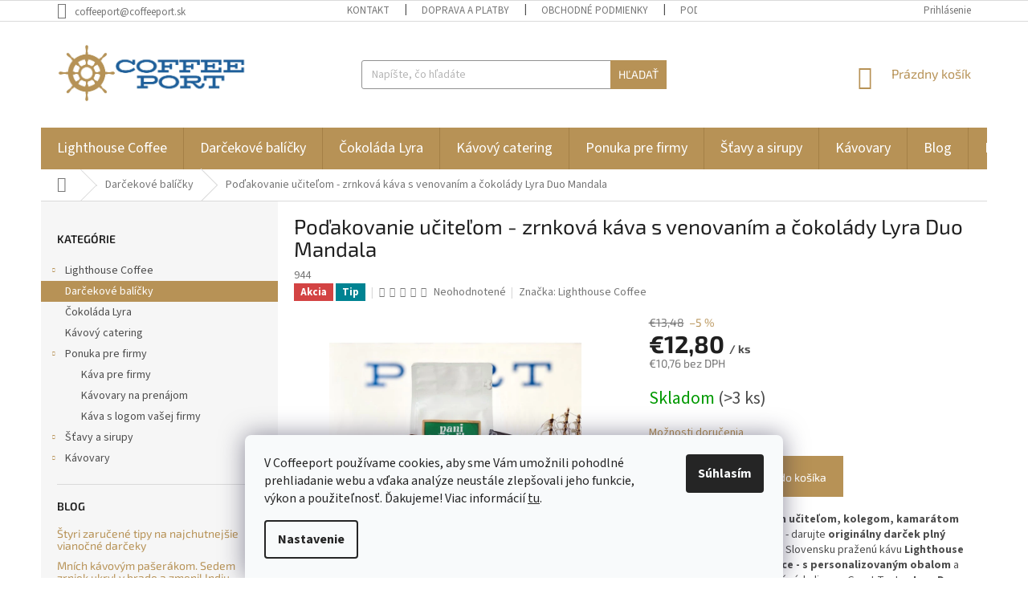

--- FILE ---
content_type: text/html; charset=utf-8
request_url: https://www.coffeeport.sk/podakovanie-ucitelom-zrnkova-kava-s-venovanim-a-cokolady-lyra-duo-mandala/
body_size: 33039
content:
<!doctype html><html lang="sk" dir="ltr" class="header-background-light external-fonts-loaded"><head><meta charset="utf-8" /><meta name="viewport" content="width=device-width,initial-scale=1" /><title>Poďakovanie učiteľom - zrnková káva s venovaním a čokolády Lyra Duo Mandala - Coffeeport</title><link rel="preconnect" href="https://cdn.myshoptet.com" /><link rel="dns-prefetch" href="https://cdn.myshoptet.com" /><link rel="preload" href="https://cdn.myshoptet.com/prj/dist/master/cms/libs/jquery/jquery-1.11.3.min.js" as="script" /><link href="https://cdn.myshoptet.com/prj/dist/master/cms/templates/frontend_templates/shared/css/font-face/source-sans-3.css" rel="stylesheet"><link href="https://cdn.myshoptet.com/prj/dist/master/cms/templates/frontend_templates/shared/css/font-face/exo-2.css" rel="stylesheet"><link href="https://cdn.myshoptet.com/prj/dist/master/shop/dist/font-shoptet-11.css.98dac764b411554385c4.css" rel="stylesheet"><script>
dataLayer = [];
dataLayer.push({'shoptet' : {
    "pageType": "productDetail",
    "currency": "EUR",
    "currencyInfo": {
        "decimalSeparator": ",",
        "exchangeRate": 1,
        "priceDecimalPlaces": 2,
        "symbol": "\u20ac",
        "symbolLeft": 1,
        "thousandSeparator": " "
    },
    "language": "sk",
    "projectId": 399428,
    "product": {
        "id": 959,
        "guid": "f3bbf102-ebaf-11ec-937a-ecf4bbd76e50",
        "hasVariants": false,
        "codes": [
            {
                "code": 944,
                "quantity": "> 3",
                "stocks": [
                    {
                        "id": "ext",
                        "quantity": "> 3"
                    }
                ]
            }
        ],
        "code": "944",
        "name": "Po\u010fakovanie u\u010dite\u013eom - zrnkov\u00e1 k\u00e1va s venovan\u00edm a \u010dokol\u00e1dy Lyra Duo Mandala",
        "appendix": "",
        "weight": 0.20000000000000001,
        "manufacturer": "Lighthouse Coffee",
        "manufacturerGuid": "1EF5333BAAC3680CA1BADA0BA3DED3EE",
        "currentCategory": "Dar\u010dekov\u00e9 bal\u00ed\u010dky",
        "currentCategoryGuid": "dd46cf1e-3616-11eb-aaaf-b8ca3a6063f8",
        "defaultCategory": "Dar\u010dekov\u00e9 bal\u00ed\u010dky",
        "defaultCategoryGuid": "dd46cf1e-3616-11eb-aaaf-b8ca3a6063f8",
        "currency": "EUR",
        "priceWithVat": 12.800000000000001
    },
    "stocks": [
        {
            "id": "ext",
            "title": "Sklad",
            "isDeliveryPoint": 0,
            "visibleOnEshop": 1
        }
    ],
    "cartInfo": {
        "id": null,
        "freeShipping": false,
        "leftToFreeGift": {
            "formattedPrice": "\u20ac0",
            "priceLeft": 0
        },
        "freeGift": false,
        "leftToFreeShipping": {
            "priceLeft": 30,
            "dependOnRegion": 0,
            "formattedPrice": "\u20ac30"
        },
        "discountCoupon": [],
        "getNoBillingShippingPrice": {
            "withoutVat": 0,
            "vat": 0,
            "withVat": 0
        },
        "cartItems": [],
        "taxMode": "ORDINARY"
    },
    "cart": [],
    "customer": {
        "priceRatio": 1,
        "priceListId": 1,
        "groupId": null,
        "registered": false,
        "mainAccount": false
    }
}});
dataLayer.push({'cookie_consent' : {
    "marketing": "denied",
    "analytics": "denied"
}});
document.addEventListener('DOMContentLoaded', function() {
    shoptet.consent.onAccept(function(agreements) {
        if (agreements.length == 0) {
            return;
        }
        dataLayer.push({
            'cookie_consent' : {
                'marketing' : (agreements.includes(shoptet.config.cookiesConsentOptPersonalisation)
                    ? 'granted' : 'denied'),
                'analytics': (agreements.includes(shoptet.config.cookiesConsentOptAnalytics)
                    ? 'granted' : 'denied')
            },
            'event': 'cookie_consent'
        });
    });
});
</script>

<!-- Google Tag Manager -->
<script>(function(w,d,s,l,i){w[l]=w[l]||[];w[l].push({'gtm.start':
new Date().getTime(),event:'gtm.js'});var f=d.getElementsByTagName(s)[0],
j=d.createElement(s),dl=l!='dataLayer'?'&l='+l:'';j.async=true;j.src=
'https://www.googletagmanager.com/gtm.js?id='+i+dl;f.parentNode.insertBefore(j,f);
})(window,document,'script','dataLayer','GTM-575F6K4H');</script>
<!-- End Google Tag Manager -->

<meta property="og:type" content="website"><meta property="og:site_name" content="coffeeport.sk"><meta property="og:url" content="https://www.coffeeport.sk/podakovanie-ucitelom-zrnkova-kava-s-venovanim-a-cokolady-lyra-duo-mandala/"><meta property="og:title" content="Poďakovanie učiteľom - zrnková káva s venovaním a čokolády Lyra Duo Mandala - Coffeeport"><meta name="author" content="Coffeeport"><meta name="web_author" content="Shoptet.sk"><meta name="dcterms.rightsHolder" content="www.coffeeport.sk"><meta name="robots" content="index,follow"><meta property="og:image" content="https://cdn.myshoptet.com/usr/www.coffeeport.sk/user/shop/big/959_podakovanie-ucitelom-zrnkova-kava-s-venovanim-a-cokolady-lyra-duo-mandala.jpg?63ffbe0e"><meta property="og:description" content="Poďakujte učiteľom naozaj chutne. Originálny darček skvelej chuti - čerstvo pražená káva Lighthouse Coffee Brazil Cerrado Dulce a čokolády Lyra Duo Mandala."><meta name="description" content="Poďakujte učiteľom naozaj chutne. Originálny darček skvelej chuti - čerstvo pražená káva Lighthouse Coffee Brazil Cerrado Dulce a čokolády Lyra Duo Mandala."><meta name="google-site-verification" content="TDbTRD4ElaePT64ubmUjzG8XtcQRJyS3P4Bbbun165E"><meta property="product:price:amount" content="12.8"><meta property="product:price:currency" content="EUR"><style>:root {--color-primary: #B79256;--color-primary-h: 37;--color-primary-s: 40%;--color-primary-l: 53%;--color-primary-hover: #680100;--color-primary-hover-h: 1;--color-primary-hover-s: 100%;--color-primary-hover-l: 20%;--color-secondary: #B79256;--color-secondary-h: 37;--color-secondary-s: 40%;--color-secondary-l: 53%;--color-secondary-hover: #643403;--color-secondary-hover-h: 30;--color-secondary-hover-s: 94%;--color-secondary-hover-l: 20%;--color-tertiary: #B79256;--color-tertiary-h: 37;--color-tertiary-s: 40%;--color-tertiary-l: 53%;--color-tertiary-hover: #B79256;--color-tertiary-hover-h: 37;--color-tertiary-hover-s: 40%;--color-tertiary-hover-l: 53%;--color-header-background: #ffffff;--template-font: "Source Sans 3";--template-headings-font: "Exo 2";--header-background-url: url("[data-uri]");--cookies-notice-background: #F8FAFB;--cookies-notice-color: #252525;--cookies-notice-button-hover: #27263f;--cookies-notice-link-hover: #3b3a5f;--templates-update-management-preview-mode-content: "Náhľad aktualizácií šablóny je aktívny pre váš prehliadač."}</style>
    
    <link href="https://cdn.myshoptet.com/prj/dist/master/shop/dist/main-11.less.293b18f24efcc54b19af.css" rel="stylesheet" />
        
    <script>var shoptet = shoptet || {};</script>
    <script src="https://cdn.myshoptet.com/prj/dist/master/shop/dist/main-3g-header.js.b3b3f48cd33902743054.js"></script>
<!-- User include --><!-- service 565(213) html code header -->
<!--
<link rel="stylesheet" type="text/css" href="https://app.visual.ws/gpwebpay_shoptet/shoptet.css">
<script async defer type="text/javascript" src="https://app.visual.ws/gpwebpay_shoptet/shoptet.js"></script>
-->
<!-- service 1360(975) html code header -->
<script>
window.onload = (event) => {
	console.log("enabling console monitoring");
  shoptet.dev.enableEventsMonitoring();
  
}
</script>
<!-- project html code header -->
<style>
.id-900 .empty-content-category {
display:none
}
</style>
<style>

#header .site-name a img { max-height: 90px; }
@media (min-width: 768px) {
.menu-helper { top: 100%; transform: translateY(-33px); }
.header-top { height: auto; }
}

.flag.flag-discount {
    background-color: #1F5F9A;
}
.homepage-box {
    border-top-color: #fff;
    border-bottom-color: #fff;
    background-color: #fff;
}
.category-header {
    background-color: #fff;
}

@media (min-width: 768px) {
	#navigation {
     height: 52px;
}
.fitted .navigation-in ul {
      justify-content: center;
}
.navigation-in {
    line-height: 24px;
}
.navigation-in>ul>li>a {
		padding-top: 14px;
		padding-bottom: 14px;
		font-size: 18px;
}
}
@media (max-width: 1200px) {
  .navigation-in ul.menu-level-1 {padding-left: 70px;}
  .fitted .navigation-in ul.menu-level-1 {
  padding-left: 0;
}

.top-navigation-menu {
        display: none !important;
}



/*.navigation-in ul li a {
    padding-left: 10px;
    padding-right: 10px;
}  

.navigation-buttons a {
    width: 45px;
}    
#header a {color: #222 !important}
.menu-helper {color: #222 !important; font-weight: 600 !important; font-size: 12px !important}
#header {background-color: #fff !important}
.navigation-in {background: #fff !important}
#header ul {background-color: #fff !important; border-color: #fff !important}
.navigation-in ul li a b {font-weight: 600 !important; font-size: 15px !important}
.btn.btn-primary {color: #fff !important; background-color: #222 !important; border-color: #222 !important}

#content a {color: #222}
.contact-box a {color: #222 !important}

.navigation-buttons a[data-target="login"] {background-color: transparent;}
}

}
.navigation-buttons a[data-target="login"] {background-color: transparent; }
}

/* změna pozadí loginu na průhledné 
.navigation-buttons a[data-target="login"] {background-color: transparent;}

.navigation-buttons a[data-target="login"]:hover {background-color: transparent;}

/* změna pozadí vyhledávání na průhledné 
.navigation-buttons a[data-target="search"] {background-color: transparent;}

.navigation-buttons a[data-target="search"]:hover {background-color: transparent;}

/* změna barvy pozadí hamburgeru menu 
.navigation-buttons a[data-target="navigation"] {background-color: transparent;}

@media (min-width: 992px) {
/*.container.navigation-wrapper {
    width: 1570px;
}
}
.ordering-process #content-wrapper {
padding-bottom: 50px;
}
.ordering-process.mobile #content-wrapper {
padding-bottom: 50px;
}

</style>

<meta name="facebook-domain-verification" content="wbj5ouvxscrqhpu6fg6dbllcu3yayl" />

<style>/*@media (min-width: 992px), screen { .menu-helper>span {background-color: #fff; color: #000; font-size: 14px}} </style>

<link rel="apple-touch-icon" sizes="180x180" href="/user/documents/apple-touch-icon.png">
<link rel="icon" type="image/png" sizes="32x32" href="/user/documents/favicon-32x32.png">
<link rel="icon" type="image/png" sizes="16x16" href="/user/documents/favicon-16x16.png">
<link rel="manifest" href="/user/documents/site.webmanifest">
<link rel="mask-icon" href="/user/documents/safari-pinned-tab.svg" color="#5bbad5">
<link rel="shortcut icon" href="/user/documents/favicon.ico">
<meta name="msapplication-TileColor" content="#da532c">
<meta name="msapplication-config" content="/user/documents/browserconfig.xml">
<meta name="theme-color" content="#ffffff">

<meta name="facebook-domain-verification" content="wbj5ouvxscrqhpu6fg6dbllcu3yayl" />
<!-- /User include --><link rel="canonical" href="https://www.coffeeport.sk/podakovanie-ucitelom-zrnkova-kava-s-venovanim-a-cokolady-lyra-duo-mandala/" />    <script>
        var _hwq = _hwq || [];
        _hwq.push(['setKey', 'BD5B6CF307BCC80597566FA301CF0EFB']);
        _hwq.push(['setTopPos', '200']);
        _hwq.push(['showWidget', '22']);
        (function() {
            var ho = document.createElement('script');
            ho.src = 'https://sk.im9.cz/direct/i/gjs.php?n=wdgt&sak=BD5B6CF307BCC80597566FA301CF0EFB';
            var s = document.getElementsByTagName('script')[0]; s.parentNode.insertBefore(ho, s);
        })();
    </script>
<script>!function(){var t={9196:function(){!function(){var t=/\[object (Boolean|Number|String|Function|Array|Date|RegExp)\]/;function r(r){return null==r?String(r):(r=t.exec(Object.prototype.toString.call(Object(r))))?r[1].toLowerCase():"object"}function n(t,r){return Object.prototype.hasOwnProperty.call(Object(t),r)}function e(t){if(!t||"object"!=r(t)||t.nodeType||t==t.window)return!1;try{if(t.constructor&&!n(t,"constructor")&&!n(t.constructor.prototype,"isPrototypeOf"))return!1}catch(t){return!1}for(var e in t);return void 0===e||n(t,e)}function o(t,r,n){this.b=t,this.f=r||function(){},this.d=!1,this.a={},this.c=[],this.e=function(t){return{set:function(r,n){u(c(r,n),t.a)},get:function(r){return t.get(r)}}}(this),i(this,t,!n);var e=t.push,o=this;t.push=function(){var r=[].slice.call(arguments,0),n=e.apply(t,r);return i(o,r),n}}function i(t,n,o){for(t.c.push.apply(t.c,n);!1===t.d&&0<t.c.length;){if("array"==r(n=t.c.shift()))t:{var i=n,a=t.a;if("string"==r(i[0])){for(var f=i[0].split("."),s=f.pop(),p=(i=i.slice(1),0);p<f.length;p++){if(void 0===a[f[p]])break t;a=a[f[p]]}try{a[s].apply(a,i)}catch(t){}}}else if("function"==typeof n)try{n.call(t.e)}catch(t){}else{if(!e(n))continue;for(var l in n)u(c(l,n[l]),t.a)}o||(t.d=!0,t.f(t.a,n),t.d=!1)}}function c(t,r){for(var n={},e=n,o=t.split("."),i=0;i<o.length-1;i++)e=e[o[i]]={};return e[o[o.length-1]]=r,n}function u(t,o){for(var i in t)if(n(t,i)){var c=t[i];"array"==r(c)?("array"==r(o[i])||(o[i]=[]),u(c,o[i])):e(c)?(e(o[i])||(o[i]={}),u(c,o[i])):o[i]=c}}window.DataLayerHelper=o,o.prototype.get=function(t){var r=this.a;t=t.split(".");for(var n=0;n<t.length;n++){if(void 0===r[t[n]])return;r=r[t[n]]}return r},o.prototype.flatten=function(){this.b.splice(0,this.b.length),this.b[0]={},u(this.a,this.b[0])}}()}},r={};function n(e){var o=r[e];if(void 0!==o)return o.exports;var i=r[e]={exports:{}};return t[e](i,i.exports,n),i.exports}n.n=function(t){var r=t&&t.__esModule?function(){return t.default}:function(){return t};return n.d(r,{a:r}),r},n.d=function(t,r){for(var e in r)n.o(r,e)&&!n.o(t,e)&&Object.defineProperty(t,e,{enumerable:!0,get:r[e]})},n.o=function(t,r){return Object.prototype.hasOwnProperty.call(t,r)},function(){"use strict";n(9196)}()}();</script><style>/* custom background */@media (min-width: 992px) {body {background-position: top center;background-repeat: no-repeat;background-attachment: scroll;}}</style>    <!-- Global site tag (gtag.js) - Google Analytics -->
    <script async src="https://www.googletagmanager.com/gtag/js?id=G-36S97SGKYW"></script>
    <script>
        
        window.dataLayer = window.dataLayer || [];
        function gtag(){dataLayer.push(arguments);}
        

                    console.debug('default consent data');

            gtag('consent', 'default', {"ad_storage":"denied","analytics_storage":"denied","ad_user_data":"denied","ad_personalization":"denied","wait_for_update":500});
            dataLayer.push({
                'event': 'default_consent'
            });
        
        gtag('js', new Date());

        
                gtag('config', 'G-36S97SGKYW', {"groups":"GA4","send_page_view":false,"content_group":"productDetail","currency":"EUR","page_language":"sk"});
        
                gtag('config', 'AW-11332373650', {"allow_enhanced_conversions":true});
        
        
        
        
        
                    gtag('event', 'page_view', {"send_to":"GA4","page_language":"sk","content_group":"productDetail","currency":"EUR"});
        
                gtag('set', 'currency', 'EUR');

        gtag('event', 'view_item', {
            "send_to": "UA",
            "items": [
                {
                    "id": "944",
                    "name": "Po\u010fakovanie u\u010dite\u013eom - zrnkov\u00e1 k\u00e1va s venovan\u00edm a \u010dokol\u00e1dy Lyra Duo Mandala",
                    "category": "Dar\u010dekov\u00e9 bal\u00ed\u010dky",
                                        "brand": "Lighthouse Coffee",
                                                            "price": 10.76
                }
            ]
        });
        
        
        
        
        
                    gtag('event', 'view_item', {"send_to":"GA4","page_language":"sk","content_group":"productDetail","value":10.76,"currency":"EUR","items":[{"item_id":"944","item_name":"Po\u010fakovanie u\u010dite\u013eom - zrnkov\u00e1 k\u00e1va s venovan\u00edm a \u010dokol\u00e1dy Lyra Duo Mandala","item_brand":"Lighthouse Coffee","item_category":"Dar\u010dekov\u00e9 bal\u00ed\u010dky","price":10.76,"quantity":1,"index":0}]});
        
        
        
        
        
        
        
        document.addEventListener('DOMContentLoaded', function() {
            if (typeof shoptet.tracking !== 'undefined') {
                for (var id in shoptet.tracking.bannersList) {
                    gtag('event', 'view_promotion', {
                        "send_to": "UA",
                        "promotions": [
                            {
                                "id": shoptet.tracking.bannersList[id].id,
                                "name": shoptet.tracking.bannersList[id].name,
                                "position": shoptet.tracking.bannersList[id].position
                            }
                        ]
                    });
                }
            }

            shoptet.consent.onAccept(function(agreements) {
                if (agreements.length !== 0) {
                    console.debug('gtag consent accept');
                    var gtagConsentPayload =  {
                        'ad_storage': agreements.includes(shoptet.config.cookiesConsentOptPersonalisation)
                            ? 'granted' : 'denied',
                        'analytics_storage': agreements.includes(shoptet.config.cookiesConsentOptAnalytics)
                            ? 'granted' : 'denied',
                                                                                                'ad_user_data': agreements.includes(shoptet.config.cookiesConsentOptPersonalisation)
                            ? 'granted' : 'denied',
                        'ad_personalization': agreements.includes(shoptet.config.cookiesConsentOptPersonalisation)
                            ? 'granted' : 'denied',
                        };
                    console.debug('update consent data', gtagConsentPayload);
                    gtag('consent', 'update', gtagConsentPayload);
                    dataLayer.push(
                        { 'event': 'update_consent' }
                    );
                }
            });
        });
    </script>
<!-- Start Pricemania remarketing -->
<script type="text/plain" data-cookiecategory="personalisation" async src="https://public.pricemania.sk/v1/shop/trusted/script.min.js?pk=19cdf6d6b6db4037c284cfd6a055fa96376e0a3d"></script>
<script type="text/plain" data-cookiecategory="personalisation">
    window.pmaDataLayer = window.pmaDataLayer || [];
    function pma() { pmaDataLayer.push(arguments) }
</script>
<!-- End Pricemania remarketing -->
<script>
    (function(t, r, a, c, k, i, n, g) { t['ROIDataObject'] = k;
    t[k]=t[k]||function(){ (t[k].q=t[k].q||[]).push(arguments) },t[k].c=i;n=r.createElement(a),
    g=r.getElementsByTagName(a)[0];n.async=1;n.src=c;g.parentNode.insertBefore(n,g)
    })(window, document, 'script', '//www.heureka.sk/ocm/sdk.js?source=shoptet&version=2&page=product_detail', 'heureka', 'sk');

    heureka('set_user_consent', 0);
</script>
</head><body class="desktop id-693 in-darcekove-balicky template-11 type-product type-detail multiple-columns-body columns-3 ums_a11y_category_page--off ums_discussion_rating_forms--off ums_a11y_pagination--on mobile-header-version-0"><noscript>
    <style>
        #header {
            padding-top: 0;
            position: relative !important;
            top: 0;
        }
        .header-navigation {
            position: relative !important;
        }
        .overall-wrapper {
            margin: 0 !important;
        }
        body:not(.ready) {
            visibility: visible !important;
        }
    </style>
    <div class="no-javascript">
        <div class="no-javascript__title">Musíte zmeniť nastavenie vášho prehliadača</div>
        <div class="no-javascript__text">Pozrite sa na: <a href="https://www.google.com/support/bin/answer.py?answer=23852">Ako povoliť JavaScript vo vašom prehliadači</a>.</div>
        <div class="no-javascript__text">Ak používate software na blokovanie reklám, možno bude potrebné, aby ste povolili JavaScript z tejto stránky.</div>
        <div class="no-javascript__text">Ďakujeme.</div>
    </div>
</noscript>

        <div id="fb-root"></div>
        <script>
            window.fbAsyncInit = function() {
                FB.init({
//                    appId            : 'your-app-id',
                    autoLogAppEvents : true,
                    xfbml            : true,
                    version          : 'v19.0'
                });
            };
        </script>
        <script async defer crossorigin="anonymous" src="https://connect.facebook.net/sk_SK/sdk.js"></script>
<!-- Google Tag Manager (noscript) -->
<noscript><iframe src="https://www.googletagmanager.com/ns.html?id=GTM-575F6K4H"
height="0" width="0" style="display:none;visibility:hidden"></iframe></noscript>
<!-- End Google Tag Manager (noscript) -->

    <div class="siteCookies siteCookies--bottom siteCookies--light js-siteCookies" role="dialog" data-testid="cookiesPopup" data-nosnippet>
        <div class="siteCookies__form">
            <div class="siteCookies__content">
                <div class="siteCookies__text">
                    V Coffeeport používame cookies, aby sme Vám umožnili pohodlné prehliadanie webu a vďaka analýze neustále zlepšovali jeho funkcie, výkon a použiteľnosť. Ďakujeme! Viac informácií <a href="http://www.coffeeport.sk/podmienky-ochrany-osobnych-udajov/" target="\" _blank="">tu</a>.
                </div>
                <p class="siteCookies__links">
                    <button class="siteCookies__link js-cookies-settings" aria-label="Nastavenia cookies" data-testid="cookiesSettings">Nastavenie</button>
                </p>
            </div>
            <div class="siteCookies__buttonWrap">
                                <button class="siteCookies__button js-cookiesConsentSubmit" value="all" aria-label="Prijať cookies" data-testid="buttonCookiesAccept">Súhlasím</button>
            </div>
        </div>
        <script>
            document.addEventListener("DOMContentLoaded", () => {
                const siteCookies = document.querySelector('.js-siteCookies');
                document.addEventListener("scroll", shoptet.common.throttle(() => {
                    const st = document.documentElement.scrollTop;
                    if (st > 1) {
                        siteCookies.classList.add('siteCookies--scrolled');
                    } else {
                        siteCookies.classList.remove('siteCookies--scrolled');
                    }
                }, 100));
            });
        </script>
    </div>
<a href="#content" class="skip-link sr-only">Prejsť na obsah</a><div class="overall-wrapper"><div class="user-action"><div class="container"><div class="user-action-in"><div class="user-action-login popup-widget login-widget"><div class="popup-widget-inner"><h2>Prihlásenie k vášmu účtu</h2><div id="customerLogin"><form action="/action/Customer/Login/" method="post" id="formLoginIncluded" class="csrf-enabled" data-testid="formLogin"><input type="hidden" name="referer" value="" /><div class="form-group"><div class="input-wrapper email js-validated-element-wrapper no-label"><input type="email" name="email" class="form-control" placeholder="E-mailová adresa (napr. jan@novak.sk)" data-testid="inputEmail" autocomplete="email" required /></div></div><div class="form-group"><div class="input-wrapper password js-validated-element-wrapper no-label"><input type="password" name="password" class="form-control" placeholder="Heslo" data-testid="inputPassword" autocomplete="current-password" required /><span class="no-display">Nemôžete vyplniť toto pole</span><input type="text" name="surname" value="" class="no-display" /></div></div><div class="form-group"><div class="login-wrapper"><button type="submit" class="btn btn-secondary btn-text btn-login" data-testid="buttonSubmit">Prihlásiť sa</button><div class="password-helper"><a href="/registracia/" data-testid="signup" rel="nofollow">Nová registrácia</a><a href="/klient/zabudnute-heslo/" rel="nofollow">Zabudnuté heslo</a></div></div></div></form>
</div></div></div>
    <div id="cart-widget" class="user-action-cart popup-widget cart-widget loader-wrapper" data-testid="popupCartWidget" role="dialog" aria-hidden="true"><div class="popup-widget-inner cart-widget-inner place-cart-here"><div class="loader-overlay"><div class="loader"></div></div></div><div class="cart-widget-button"><a href="/kosik/" class="btn btn-conversion" id="continue-order-button" rel="nofollow" data-testid="buttonNextStep">Pokračovať do košíka</a></div></div></div>
</div></div><div class="top-navigation-bar" data-testid="topNavigationBar">

    <div class="container">

        <div class="top-navigation-contacts">
            <strong>Zákaznícka podpora:</strong><a href="mailto:coffeeport@coffeeport.sk" class="project-email" data-testid="contactboxEmail"><span>coffeeport@coffeeport.sk</span></a>        </div>

                            <div class="top-navigation-menu">
                <div class="top-navigation-menu-trigger"></div>
                <ul class="top-navigation-bar-menu">
                                            <li class="top-navigation-menu-item-29">
                            <a href="/kontakty/">Kontakt</a>
                        </li>
                                            <li class="top-navigation-menu-item-27">
                            <a href="/ako-nakupovat/">Doprava a platby</a>
                        </li>
                                            <li class="top-navigation-menu-item-39">
                            <a href="/obchodne-podmienky/">Obchodné podmienky</a>
                        </li>
                                            <li class="top-navigation-menu-item-691">
                            <a href="/podmienky-ochrany-osobnych-udajov/">Podmienky ochrany osobných údajov</a>
                        </li>
                                    </ul>
                <ul class="top-navigation-bar-menu-helper"></ul>
            </div>
        
        <div class="top-navigation-tools">
            <div class="responsive-tools">
                <a href="#" class="toggle-window" data-target="search" aria-label="Hľadať" data-testid="linkSearchIcon"></a>
                                                            <a href="#" class="toggle-window" data-target="login"></a>
                                                    <a href="#" class="toggle-window" data-target="navigation" aria-label="Menu" data-testid="hamburgerMenu"></a>
            </div>
                        <a href="/login/?backTo=%2Fpodakovanie-ucitelom-zrnkova-kava-s-venovanim-a-cokolady-lyra-duo-mandala%2F" class="top-nav-button top-nav-button-login primary login toggle-window" data-target="login" data-testid="signin" rel="nofollow"><span>Prihlásenie</span></a>        </div>

    </div>

</div>
<header id="header"><div class="container navigation-wrapper">
    <div class="header-top">
        <div class="site-name-wrapper">
            <div class="site-name"><a href="/" data-testid="linkWebsiteLogo"><img src="https://cdn.myshoptet.com/usr/www.coffeeport.sk/user/logos/coffee_port-2.png" alt="Coffeeport" fetchpriority="low" /></a></div>        </div>
        <div class="search" itemscope itemtype="https://schema.org/WebSite">
            <meta itemprop="headline" content="Darčekové balíčky"/><meta itemprop="url" content="https://www.coffeeport.sk"/><meta itemprop="text" content="Poďakujte učiteľom naozaj chutne. Originálny darček skvelej chuti - čerstvo pražená káva Lighthouse Coffee Brazil Cerrado Dulce a čokolády Lyra Duo Mandala."/>            <form action="/action/ProductSearch/prepareString/" method="post"
    id="formSearchForm" class="search-form compact-form js-search-main"
    itemprop="potentialAction" itemscope itemtype="https://schema.org/SearchAction" data-testid="searchForm">
    <fieldset>
        <meta itemprop="target"
            content="https://www.coffeeport.sk/vyhladavanie/?string={string}"/>
        <input type="hidden" name="language" value="sk"/>
        
            
<input
    type="search"
    name="string"
        class="query-input form-control search-input js-search-input"
    placeholder="Napíšte, čo hľadáte"
    autocomplete="off"
    required
    itemprop="query-input"
    aria-label="Hľadať"
    data-testid="searchInput"
>
            <button type="submit" class="btn btn-default" data-testid="searchBtn">Hľadať</button>
        
    </fieldset>
</form>
        </div>
        <div class="navigation-buttons">
                
    <a href="/kosik/" class="btn btn-icon toggle-window cart-count" data-target="cart" data-hover="true" data-redirect="true" data-testid="headerCart" rel="nofollow" aria-haspopup="dialog" aria-expanded="false" aria-controls="cart-widget">
        
                <span class="sr-only">Nákupný košík</span>
        
            <span class="cart-price visible-lg-inline-block" data-testid="headerCartPrice">
                                    Prázdny košík                            </span>
        
    
            </a>
        </div>
    </div>
    <nav id="navigation" aria-label="Hlavné menu" data-collapsible="true"><div class="navigation-in menu"><ul class="menu-level-1" role="menubar" data-testid="headerMenuItems"><li class="menu-item-878 ext" role="none"><a href="/lighthouse-coffee/" data-testid="headerMenuItem" role="menuitem" aria-haspopup="true" aria-expanded="false"><b>Lighthouse Coffee</b><span class="submenu-arrow"></span></a><ul class="menu-level-2" aria-label="Lighthouse Coffee" tabindex="-1" role="menu"><li class="menu-item-965" role="none"><a href="/100--arabica/" class="menu-image" data-testid="headerMenuItem" tabindex="-1" aria-hidden="true"><img src="data:image/svg+xml,%3Csvg%20width%3D%22140%22%20height%3D%22100%22%20xmlns%3D%22http%3A%2F%2Fwww.w3.org%2F2000%2Fsvg%22%3E%3C%2Fsvg%3E" alt="" aria-hidden="true" width="140" height="100"  data-src="https://cdn.myshoptet.com/usr/www.coffeeport.sk/user/categories/thumb/lighthouse_coffee_colombia_cerstvo_prazena_kava_0007.jpg" fetchpriority="low" /></a><div><a href="/100--arabica/" data-testid="headerMenuItem" role="menuitem"><span>100% Arabica</span></a>
                        </div></li><li class="menu-item-907" role="none"><a href="/loveblend/" class="menu-image" data-testid="headerMenuItem" tabindex="-1" aria-hidden="true"><img src="data:image/svg+xml,%3Csvg%20width%3D%22140%22%20height%3D%22100%22%20xmlns%3D%22http%3A%2F%2Fwww.w3.org%2F2000%2Fsvg%22%3E%3C%2Fsvg%3E" alt="" aria-hidden="true" width="140" height="100"  data-src="https://cdn.myshoptet.com/usr/www.coffeeport.sk/user/categories/thumb/lighthouse_coffee_loveblend_0015x.jpg" fetchpriority="low" /></a><div><a href="/loveblend/" data-testid="headerMenuItem" role="menuitem"><span>Loveblend</span></a>
                        </div></li><li class="menu-item-977" role="none"><a href="/kava-k-sviatku/" class="menu-image" data-testid="headerMenuItem" tabindex="-1" aria-hidden="true"><img src="data:image/svg+xml,%3Csvg%20width%3D%22140%22%20height%3D%22100%22%20xmlns%3D%22http%3A%2F%2Fwww.w3.org%2F2000%2Fsvg%22%3E%3C%2Fsvg%3E" alt="" aria-hidden="true" width="140" height="100"  data-src="https://cdn.myshoptet.com/usr/www.coffeeport.sk/user/categories/thumb/ka__va_ako_darc__ek.png" fetchpriority="low" /></a><div><a href="/kava-k-sviatku/" data-testid="headerMenuItem" role="menuitem"><span>Káva ako darček</span></a>
                        </div></li></ul></li>
<li class="menu-item-693" role="none"><a href="/darcekove-balicky/" class="active" data-testid="headerMenuItem" role="menuitem" aria-expanded="false"><b>Darčekové balíčky</b></a></li>
<li class="menu-item-683" role="none"><a href="/zdrava-cokolada-lyra/" data-testid="headerMenuItem" role="menuitem" aria-expanded="false"><b>Čokoláda Lyra</b></a></li>
<li class="menu-item-900" role="none"><a href="/kavovy-catering/" data-testid="headerMenuItem" role="menuitem" aria-expanded="false"><b>Kávový catering</b></a></li>
<li class="menu-item-884 ext" role="none"><a href="/pre-firmy/" data-testid="headerMenuItem" role="menuitem" aria-haspopup="true" aria-expanded="false"><b>Ponuka pre firmy</b><span class="submenu-arrow"></span></a><ul class="menu-level-2" aria-label="Ponuka pre firmy" tabindex="-1" role="menu"><li class="menu-item-854" role="none"><a href="/kava-pre-firmy/" class="menu-image" data-testid="headerMenuItem" tabindex="-1" aria-hidden="true"><img src="data:image/svg+xml,%3Csvg%20width%3D%22140%22%20height%3D%22100%22%20xmlns%3D%22http%3A%2F%2Fwww.w3.org%2F2000%2Fsvg%22%3E%3C%2Fsvg%3E" alt="" aria-hidden="true" width="140" height="100"  data-src="https://cdn.myshoptet.com/usr/www.coffeeport.sk/user/categories/thumb/woman-3083379_1280.jpg" fetchpriority="low" /></a><div><a href="/kava-pre-firmy/" data-testid="headerMenuItem" role="menuitem"><span>Káva pre firmy</span></a>
                        </div></li><li class="menu-item-842" role="none"><a href="/kavovary-pre-firmy/" class="menu-image" data-testid="headerMenuItem" tabindex="-1" aria-hidden="true"><img src="data:image/svg+xml,%3Csvg%20width%3D%22140%22%20height%3D%22100%22%20xmlns%3D%22http%3A%2F%2Fwww.w3.org%2F2000%2Fsvg%22%3E%3C%2Fsvg%3E" alt="" aria-hidden="true" width="140" height="100"  data-src="https://cdn.myshoptet.com/usr/www.coffeeport.sk/user/categories/thumb/coffeeport_kava_firmy.jpg" fetchpriority="low" /></a><div><a href="/kavovary-pre-firmy/" data-testid="headerMenuItem" role="menuitem"><span>Kávovary na prenájom</span></a>
                        </div></li><li class="menu-item-887" role="none"><a href="/kava-s-vlastnym-obalom/" class="menu-image" data-testid="headerMenuItem" tabindex="-1" aria-hidden="true"><img src="data:image/svg+xml,%3Csvg%20width%3D%22140%22%20height%3D%22100%22%20xmlns%3D%22http%3A%2F%2Fwww.w3.org%2F2000%2Fsvg%22%3E%3C%2Fsvg%3E" alt="" aria-hidden="true" width="140" height="100"  data-src="https://cdn.myshoptet.com/usr/www.coffeeport.sk/user/categories/thumb/rado_sa_stalo_kava_obal.jpg" fetchpriority="low" /></a><div><a href="/kava-s-vlastnym-obalom/" data-testid="headerMenuItem" role="menuitem"><span>Káva s logom vašej firmy</span></a>
                        </div></li></ul></li>
<li class="menu-item-803 ext" role="none"><a href="/stavy-a-sirupy/" data-testid="headerMenuItem" role="menuitem" aria-haspopup="true" aria-expanded="false"><b>Šťavy a sirupy</b><span class="submenu-arrow"></span></a><ul class="menu-level-2" aria-label="Šťavy a sirupy" tabindex="-1" role="menu"><li class="menu-item-806" role="none"><a href="/organicke-stavy/" class="menu-image" data-testid="headerMenuItem" tabindex="-1" aria-hidden="true"><img src="data:image/svg+xml,%3Csvg%20width%3D%22140%22%20height%3D%22100%22%20xmlns%3D%22http%3A%2F%2Fwww.w3.org%2F2000%2Fsvg%22%3E%3C%2Fsvg%3E" alt="" aria-hidden="true" width="140" height="100"  data-src="https://cdn.myshoptet.com/usr/www.coffeeport.sk/user/categories/thumb/bobule_011.jpg" fetchpriority="low" /></a><div><a href="/organicke-stavy/" data-testid="headerMenuItem" role="menuitem"><span>Organické šťavy</span></a>
                        </div></li><li class="menu-item-812" role="none"><a href="/ovocne-dzemy/" class="menu-image" data-testid="headerMenuItem" tabindex="-1" aria-hidden="true"><img src="data:image/svg+xml,%3Csvg%20width%3D%22140%22%20height%3D%22100%22%20xmlns%3D%22http%3A%2F%2Fwww.w3.org%2F2000%2Fsvg%22%3E%3C%2Fsvg%3E" alt="" aria-hidden="true" width="140" height="100"  data-src="https://cdn.myshoptet.com/usr/www.coffeeport.sk/user/categories/thumb/bobule_014.jpg" fetchpriority="low" /></a><div><a href="/ovocne-dzemy/" data-testid="headerMenuItem" role="menuitem"><span>Ovocné džemy</span></a>
                        </div></li><li class="menu-item-975" role="none"><a href="/ovocne-sirupy-puree/" class="menu-image" data-testid="headerMenuItem" tabindex="-1" aria-hidden="true"><img src="data:image/svg+xml,%3Csvg%20width%3D%22140%22%20height%3D%22100%22%20xmlns%3D%22http%3A%2F%2Fwww.w3.org%2F2000%2Fsvg%22%3E%3C%2Fsvg%3E" alt="" aria-hidden="true" width="140" height="100"  data-src="https://cdn.myshoptet.com/usr/www.coffeeport.sk/user/categories/thumb/puree_spolu.jpg" fetchpriority="low" /></a><div><a href="/ovocne-sirupy-puree/" data-testid="headerMenuItem" role="menuitem"><span>Ovocné sirupy Pureé</span></a>
                        </div></li></ul></li>
<li class="menu-item-962 ext" role="none"><a href="/kavovary/" data-testid="headerMenuItem" role="menuitem" aria-haspopup="true" aria-expanded="false"><b>Kávovary</b><span class="submenu-arrow"></span></a><ul class="menu-level-2" aria-label="Kávovary" tabindex="-1" role="menu"><li class="menu-item-950 has-third-level" role="none"><a href="/automaticke-kavovary/" class="menu-image" data-testid="headerMenuItem" tabindex="-1" aria-hidden="true"><img src="data:image/svg+xml,%3Csvg%20width%3D%22140%22%20height%3D%22100%22%20xmlns%3D%22http%3A%2F%2Fwww.w3.org%2F2000%2Fsvg%22%3E%3C%2Fsvg%3E" alt="" aria-hidden="true" width="140" height="100"  data-src="https://cdn.myshoptet.com/prj/dist/master/cms/templates/frontend_templates/00/img/folder.svg" fetchpriority="low" /></a><div><a href="/automaticke-kavovary/" data-testid="headerMenuItem" role="menuitem"><span>Automatické kávovary</span></a>
                                                    <ul class="menu-level-3" role="menu">
                                                                    <li class="menu-item-972" role="none">
                                        <a href="/kavovary-a-kava-do-kancelarie/" data-testid="headerMenuItem" role="menuitem">
                                            Kávovary a káva do kancelárie</a>                                    </li>
                                                            </ul>
                        </div></li></ul></li>
<li class="menu-item-785" role="none"><a href="/blog/" data-testid="headerMenuItem" role="menuitem" aria-expanded="false"><b>Blog</b></a></li>
<li class="menu-item-29" role="none"><a href="/kontakty/" target="blank" data-testid="headerMenuItem" role="menuitem" aria-expanded="false"><b>Kontakt</b></a></li>
</ul></div><span class="navigation-close"></span></nav><div class="menu-helper" data-testid="hamburgerMenu"><span>Viac</span></div>
</div></header><!-- / header -->


                    <div class="container breadcrumbs-wrapper">
            <div class="breadcrumbs navigation-home-icon-wrapper" itemscope itemtype="https://schema.org/BreadcrumbList">
                                                                            <span id="navigation-first" data-basetitle="Coffeeport" itemprop="itemListElement" itemscope itemtype="https://schema.org/ListItem">
                <a href="/" itemprop="item" class="navigation-home-icon"><span class="sr-only" itemprop="name">Domov</span></a>
                <span class="navigation-bullet">/</span>
                <meta itemprop="position" content="1" />
            </span>
                                <span id="navigation-1" itemprop="itemListElement" itemscope itemtype="https://schema.org/ListItem">
                <a href="/darcekove-balicky/" itemprop="item" data-testid="breadcrumbsSecondLevel"><span itemprop="name">Darčekové balíčky</span></a>
                <span class="navigation-bullet">/</span>
                <meta itemprop="position" content="2" />
            </span>
                                            <span id="navigation-2" itemprop="itemListElement" itemscope itemtype="https://schema.org/ListItem" data-testid="breadcrumbsLastLevel">
                <meta itemprop="item" content="https://www.coffeeport.sk/podakovanie-ucitelom-zrnkova-kava-s-venovanim-a-cokolady-lyra-duo-mandala/" />
                <meta itemprop="position" content="3" />
                <span itemprop="name" data-title="Poďakovanie učiteľom - zrnková káva s venovaním a čokolády Lyra Duo Mandala">Poďakovanie učiteľom - zrnková káva s venovaním a čokolády Lyra Duo Mandala <span class="appendix"></span></span>
            </span>
            </div>
        </div>
    
<div id="content-wrapper" class="container content-wrapper">
    
    <div class="content-wrapper-in">
                                                <aside class="sidebar sidebar-left"  data-testid="sidebarMenu">
                                                                                                <div class="sidebar-inner">
                                                                                                        <div class="box box-bg-variant box-categories">    <div class="skip-link__wrapper">
        <span id="categories-start" class="skip-link__target js-skip-link__target sr-only" tabindex="-1">&nbsp;</span>
        <a href="#categories-end" class="skip-link skip-link--start sr-only js-skip-link--start">Preskočiť kategórie</a>
    </div>

<h4>Kategórie</h4>


<div id="categories"><div class="categories cat-01 expandable external" id="cat-878"><div class="topic"><a href="/lighthouse-coffee/">Lighthouse Coffee<span class="cat-trigger">&nbsp;</span></a></div>

    </div><div class="categories cat-02 active expanded" id="cat-693"><div class="topic active"><a href="/darcekove-balicky/">Darčekové balíčky<span class="cat-trigger">&nbsp;</span></a></div></div><div class="categories cat-01 external" id="cat-683"><div class="topic"><a href="/zdrava-cokolada-lyra/">Čokoláda Lyra<span class="cat-trigger">&nbsp;</span></a></div></div><div class="categories cat-02 expanded" id="cat-900"><div class="topic"><a href="/kavovy-catering/">Kávový catering<span class="cat-trigger">&nbsp;</span></a></div></div><div class="categories cat-01 expandable expanded" id="cat-884"><div class="topic"><a href="/pre-firmy/">Ponuka pre firmy<span class="cat-trigger">&nbsp;</span></a></div>

                    <ul class=" expanded">
                                        <li >
                <a href="/kava-pre-firmy/">
                    Káva pre firmy
                                    </a>
                                                                </li>
                                <li >
                <a href="/kavovary-pre-firmy/">
                    Kávovary na prenájom
                                    </a>
                                                                </li>
                                <li >
                <a href="/kava-s-vlastnym-obalom/">
                    Káva s logom vašej firmy
                                    </a>
                                                                </li>
                </ul>
    </div><div class="categories cat-02 expandable external" id="cat-803"><div class="topic"><a href="/stavy-a-sirupy/">Šťavy a sirupy<span class="cat-trigger">&nbsp;</span></a></div>

    </div><div class="categories cat-01 expandable external" id="cat-962"><div class="topic"><a href="/kavovary/">Kávovary<span class="cat-trigger">&nbsp;</span></a></div>

    </div></div>

    <div class="skip-link__wrapper">
        <a href="#categories-start" class="skip-link skip-link--end sr-only js-skip-link--end" tabindex="-1" hidden>Preskočiť kategórie</a>
        <span id="categories-end" class="skip-link__target js-skip-link__target sr-only" tabindex="-1">&nbsp;</span>
    </div>
</div>
                                                                                                                                                                                                        <div class="box box-bg-default box-sm box-section2">
                            
        <h4><span>Blog</span></h4>
                    <div class="news-item-widget">
                                <h5 >
                <a href="/blog/styri-zarucene-tipy-na-najchutnejsie-vianocne-darceky/">Štyri zaručené tipy na najchutnejšie vianočné darčeky</a></h5>
                                            </div>
                    <div class="news-item-widget">
                                <h5 >
                <a href="/blog/mnich-paserakom--sedem-zrniek-ukryl-v-brade-a-zmenil-indiu/">Mních kávovým pašerákom. Sedem zrniek ukryl v brade a zmenil Indiu</a></h5>
                                            </div>
                    <div class="news-item-widget">
                                <h5 >
                <a href="/blog/najslavnejsi-moreplavec-dal-meno-kavovej-velmoci--vyrastla-aj-vdaka-pokaniu-farmarov/">Kávovej veľmoci dal meno najslávnejší moreplavec</a></h5>
                                            </div>
                    

                    </div>
                                                                                                                                <div class="box box-bg-variant box-sm box-instagram">            <h4><span>Instagram</span></h4>
        <div class="instagram-widget columns-3">
            <a href="https://www.instagram.com/p/DOlBXjDjCMU/" target="_blank">
            <img
                                    src="[data-uri]"
                    data-src="/user/system/instagram/320_547809726_18526293373025163_3605414968912773135_n.jpg"
                                alt="Káva mesiaca september so zľavou 12 percent! Lighthouse Coffee India Plantation Bababudan AA: To je výberová káva (trieda..."
                                    data-thumbnail-small="https://cdn.myshoptet.com/usr/www.coffeeport.sk/user/system/instagram/320_547809726_18526293373025163_3605414968912773135_n.jpg"
                    data-thumbnail-medium="https://cdn.myshoptet.com/usr/www.coffeeport.sk/user/system/instagram/658_547809726_18526293373025163_3605414968912773135_n.jpg"
                            />
        </a>
            <a href="https://www.instagram.com/p/DJuXWcuqrTk/" target="_blank">
            <img
                                    src="[data-uri]"
                    data-src="/user/system/instagram/320_497628742_18503779171025163_6033872575761066247_n.jpg"
                                alt="Bez kávy sa dnes zaobíde len málo stretnutí. Urobte to vaše také, z ktorého sa nikomu nebude chcieť odísť. Ozajstnú kávu..."
                                    data-thumbnail-small="https://cdn.myshoptet.com/usr/www.coffeeport.sk/user/system/instagram/320_497628742_18503779171025163_6033872575761066247_n.jpg"
                    data-thumbnail-medium="https://cdn.myshoptet.com/usr/www.coffeeport.sk/user/system/instagram/658_497628742_18503779171025163_6033872575761066247_n.jpg"
                            />
        </a>
            <a href="https://www.instagram.com/p/DG8g_kQKGWz/" target="_blank">
            <img
                                    src="[data-uri]"
                    data-src="/user/system/instagram/320_482983925_18489894811025163_8788627316174352363_n.jpg"
                                alt="V @lighthousecoffee.sk je každý deň dôvod na oslavu! ☕🎉 Nečakáme na špeciálne príležitosti, aby sme vám dopriali výhodné..."
                                    data-thumbnail-small="https://cdn.myshoptet.com/usr/www.coffeeport.sk/user/system/instagram/320_482983925_18489894811025163_8788627316174352363_n.jpg"
                    data-thumbnail-medium="https://cdn.myshoptet.com/usr/www.coffeeport.sk/user/system/instagram/658_482983925_18489894811025163_8788627316174352363_n.jpg"
                            />
        </a>
            <a href="https://www.instagram.com/p/DGkduXHKIJW/" target="_blank">
            <img
                                    src="[data-uri]"
                    data-src="/user/system/instagram/320_473447930_18488049424025163_5615614070546908409_n.jpg"
                                alt=""
                                    data-thumbnail-small="https://cdn.myshoptet.com/usr/www.coffeeport.sk/user/system/instagram/320_473447930_18488049424025163_5615614070546908409_n.jpg"
                    data-thumbnail-medium="https://cdn.myshoptet.com/usr/www.coffeeport.sk/user/system/instagram/658_473447930_18488049424025163_5615614070546908409_n.jpg"
                            />
        </a>
            <a href="https://www.instagram.com/p/DGgHTN9qNvi/" target="_blank">
            <img
                                    src="[data-uri]"
                    data-src="/user/system/instagram/320_480686504_18487753864025163_4478291201227493236_n.jpg"
                                alt="Ktorý obal sa vám páči viac?"
                                    data-thumbnail-small="https://cdn.myshoptet.com/usr/www.coffeeport.sk/user/system/instagram/320_480686504_18487753864025163_4478291201227493236_n.jpg"
                    data-thumbnail-medium="https://cdn.myshoptet.com/usr/www.coffeeport.sk/user/system/instagram/658_480686504_18487753864025163_4478291201227493236_n.jpg"
                            />
        </a>
            <a href="https://www.instagram.com/p/DFlC_VFqDla/" target="_blank">
            <img
                                    src="[data-uri]"
                    data-src="/user/system/instagram/320_472426822_18483613828025163_9166570938507660086_n.jpg"
                                alt="Chcete tento rok na Valentína konečne trochu zahviezdiť? My vieme, že láska ide cez žalúdok, preto sme pripravili..."
                                    data-thumbnail-small="https://cdn.myshoptet.com/usr/www.coffeeport.sk/user/system/instagram/320_472426822_18483613828025163_9166570938507660086_n.jpg"
                    data-thumbnail-medium="https://cdn.myshoptet.com/usr/www.coffeeport.sk/user/system/instagram/658_472426822_18483613828025163_9166570938507660086_n.jpg"
                            />
        </a>
            <a href="https://www.instagram.com/p/DE9vVwauICF/" target="_blank">
            <img
                                    src="[data-uri]"
                    data-src="/user/system/instagram/320_472346438_18480942973025163_8645547487993540063_n.jpg"
                                alt="Ochutnajte tri ocenené kávy, ktoré oficiálne patria medzi najlepšie kávy na svete. Pražiareň @lighthousecoffee.sk bodovala..."
                                    data-thumbnail-small="https://cdn.myshoptet.com/usr/www.coffeeport.sk/user/system/instagram/320_472346438_18480942973025163_8645547487993540063_n.jpg"
                    data-thumbnail-medium="https://cdn.myshoptet.com/usr/www.coffeeport.sk/user/system/instagram/658_472346438_18480942973025163_8645547487993540063_n.jpg"
                            />
        </a>
            <a href="https://www.instagram.com/p/DEmaWOxqPbW/" target="_blank">
            <img
                                    src="[data-uri]"
                    data-src="/user/system/instagram/320_472489568_10235473926805247_5908045859780818118_n.jpg"
                                alt="To, že káva prospieva nášmu zdraviu je stará známa vec. Viete ale, kedy ju piť, aby bol tento efekt najsilnejší? 👍🏻..."
                                    data-thumbnail-small="https://cdn.myshoptet.com/usr/www.coffeeport.sk/user/system/instagram/320_472489568_10235473926805247_5908045859780818118_n.jpg"
                    data-thumbnail-medium="https://cdn.myshoptet.com/usr/www.coffeeport.sk/user/system/instagram/658_472489568_10235473926805247_5908045859780818118_n.jpg"
                            />
        </a>
            <a href="https://www.instagram.com/p/DDU6LDWuhNY/" target="_blank">
            <img
                                    src="[data-uri]"
                    data-src="/user/system/instagram/320_469714303_18473173444025163_8671447930976976751_n.jpg"
                                alt="Milí kávoví priatelia, máme pre vás malé predvianočné prekvapenie! Aby sme vám spríjemnili nakupovanie darčekov (či..."
                                    data-thumbnail-small="https://cdn.myshoptet.com/usr/www.coffeeport.sk/user/system/instagram/320_469714303_18473173444025163_8671447930976976751_n.jpg"
                    data-thumbnail-medium="https://cdn.myshoptet.com/usr/www.coffeeport.sk/user/system/instagram/658_469714303_18473173444025163_8671447930976976751_n.jpg"
                            />
        </a>
        <div class="instagram-follow-btn">
        <span>
            <a href="https://www.instagram.com/andrej_luprich/" target="_blank">
                Sledovať na Instagrame            </a>
        </span>
    </div>
</div>

    </div>
                                                                    </div>
                                                            </aside>
                            <main id="content" class="content narrow">
                            
<div class="p-detail" itemscope itemtype="https://schema.org/Product">

    
    <meta itemprop="name" content="Poďakovanie učiteľom - zrnková káva s venovaním a čokolády Lyra Duo Mandala" />
    <meta itemprop="category" content="Úvodná stránka &gt; Darčekové balíčky &gt; Poďakovanie učiteľom - zrnková káva s venovaním a čokolády Lyra Duo Mandala" />
    <meta itemprop="url" content="https://www.coffeeport.sk/podakovanie-ucitelom-zrnkova-kava-s-venovanim-a-cokolady-lyra-duo-mandala/" />
    <meta itemprop="image" content="https://cdn.myshoptet.com/usr/www.coffeeport.sk/user/shop/big/959_podakovanie-ucitelom-zrnkova-kava-s-venovanim-a-cokolady-lyra-duo-mandala.jpg?63ffbe0e" />
            <meta itemprop="description" content="Ak chcete poďakovať vašim učiteľom, kolegom, kamarátom za katedrou naozaj chutne - darujte originálny darček plný skvelej chuti - čerstvo a na Slovensku praženú kávu Lighthouse Coffee Brazil Cerrado Dulce - s personalizovaným obalom a skvelými čokoládkami, ktoré získali cenu Great Taste - Lyra Duo Mandala - Dark aj Milk.
 
Váš darček pošleme za vás. Ak si prajete poslať ho priamo vášmu učiteľovi, napíšte do poznámky pri objednávke jeho meno a adresu." />
                <span class="js-hidden" itemprop="manufacturer" itemscope itemtype="https://schema.org/Organization">
            <meta itemprop="name" content="Lighthouse Coffee" />
        </span>
        <span class="js-hidden" itemprop="brand" itemscope itemtype="https://schema.org/Brand">
            <meta itemprop="name" content="Lighthouse Coffee" />
        </span>
                                        
        <div class="p-detail-inner">

        <div class="p-detail-inner-header">
            <h1>
                  Poďakovanie učiteľom - zrnková káva s venovaním a čokolády Lyra Duo Mandala            </h1>

                <span class="p-code">
        <span class="p-code-label">Kód:</span>
                    <span>944</span>
            </span>
        </div>

        <form action="/action/Cart/addCartItem/" method="post" id="product-detail-form" class="pr-action csrf-enabled" data-testid="formProduct">

            <meta itemprop="productID" content="959" /><meta itemprop="identifier" content="f3bbf102-ebaf-11ec-937a-ecf4bbd76e50" /><meta itemprop="sku" content="944" /><span itemprop="offers" itemscope itemtype="https://schema.org/Offer"><link itemprop="availability" href="https://schema.org/InStock" /><meta itemprop="url" content="https://www.coffeeport.sk/podakovanie-ucitelom-zrnkova-kava-s-venovanim-a-cokolady-lyra-duo-mandala/" /><meta itemprop="price" content="12.80" /><meta itemprop="priceCurrency" content="EUR" /><link itemprop="itemCondition" href="https://schema.org/NewCondition" /><meta itemprop="warranty" content="1 rok" /></span><input type="hidden" name="productId" value="959" /><input type="hidden" name="priceId" value="1340" /><input type="hidden" name="language" value="sk" />

            <div class="row product-top">

                <div class="col-xs-12">

                    <div class="p-detail-info">
                                                    
                <div class="flags flags-default flags-inline">            <span class="flag flag-action">
            Akcia
    </span>
    <span class="flag flag-tip">
            Tip
    </span>
        
                
    </div>
    

    
                        
                                    <div class="stars-wrapper">
            
<span class="stars star-list">
                                                <a class="star star-off show-tooltip show-ratings" title="    Hodnotenie:
            Neohodnotené    "
                   href="#ratingTab" data-toggle="tab" data-external="1" data-force-scroll="1"></a>
                    
                                                <a class="star star-off show-tooltip show-ratings" title="    Hodnotenie:
            Neohodnotené    "
                   href="#ratingTab" data-toggle="tab" data-external="1" data-force-scroll="1"></a>
                    
                                                <a class="star star-off show-tooltip show-ratings" title="    Hodnotenie:
            Neohodnotené    "
                   href="#ratingTab" data-toggle="tab" data-external="1" data-force-scroll="1"></a>
                    
                                                <a class="star star-off show-tooltip show-ratings" title="    Hodnotenie:
            Neohodnotené    "
                   href="#ratingTab" data-toggle="tab" data-external="1" data-force-scroll="1"></a>
                    
                                                <a class="star star-off show-tooltip show-ratings" title="    Hodnotenie:
            Neohodnotené    "
                   href="#ratingTab" data-toggle="tab" data-external="1" data-force-scroll="1"></a>
                    
    </span>
            <a class="stars-label" href="#ratingTab" data-toggle="tab" data-external="1" data-force-scroll="1">
                                Neohodnotené                    </a>
        </div>
    
                                                    <div><a href="/znacka/lighthouse-coffee/" data-testid="productCardBrandName">Značka: <span>Lighthouse Coffee</span></a></div>
                        
                    </div>

                </div>

                <div class="col-xs-12 col-lg-6 p-image-wrapper">

                    
                    <div class="p-image" style="" data-testid="mainImage">

                        

    

    <div class="flags flags-extra">
      
                
                                                                              
            <span class="flag flag-discount">
                                                                    <span class="price-standard">
                                            <span>€13,48</span>
                        </span>
                                                                                                            <span class="price-save">
            
                        
                &ndash;5 %
        </span>
                                    </span>
              </div>

                        

<a href="https://cdn.myshoptet.com/usr/www.coffeeport.sk/user/shop/big/959_podakovanie-ucitelom-zrnkova-kava-s-venovanim-a-cokolady-lyra-duo-mandala.jpg?63ffbe0e" class="p-main-image cloud-zoom cbox" data-href="https://cdn.myshoptet.com/usr/www.coffeeport.sk/user/shop/orig/959_podakovanie-ucitelom-zrnkova-kava-s-venovanim-a-cokolady-lyra-duo-mandala.jpg?63ffbe0e"><img src="https://cdn.myshoptet.com/usr/www.coffeeport.sk/user/shop/big/959_podakovanie-ucitelom-zrnkova-kava-s-venovanim-a-cokolady-lyra-duo-mandala.jpg?63ffbe0e" alt="Poďakovanie učiteľom - zrnková káva s venovaním a čokolády Lyra Duo Mandala" width="1024" height="768"  fetchpriority="high" />
</a>                    </div>

                    
                </div>

                <div class="col-xs-12 col-lg-6 p-info-wrapper">

                    
                    
                        <div class="p-final-price-wrapper">

                                <span class="price-standard">
                                            <span>€13,48</span>
                        </span>
                                <span class="price-save">
            
                        
                &ndash;5 %
        </span>
                            <strong class="price-final" data-testid="productCardPrice">
            <span class="price-final-holder">
                €12,80
    
    
        <span class="pr-list-unit">
            /&nbsp;ks
    </span>
        </span>
    </strong>
                                <span class="price-additional">
                                        €10,76
            bez DPH                            </span>
                                <span class="price-measure">
                    
                        </span>

                        </div>

                    
                    
                                                                                    <div class="availability-value" title="Dostupnosť">
                                    

    
    <span class="availability-label" style="color: #009901" data-testid="labelAvailability">
                    Skladom            </span>
        <span class="availability-amount" data-testid="numberAvailabilityAmount">(&gt;3&nbsp;ks)</span>

                                </div>
                                                    
                        <table class="detail-parameters">
                            <tbody>
                            
                            
                            
                                                            <tr>
                                    <th colspan="2">
                                        <a href="/podakovanie-ucitelom-zrnkova-kava-s-venovanim-a-cokolady-lyra-duo-mandala:moznosti-dorucenia/" class="shipping-options">Možnosti doručenia</a>
                                    </th>
                                </tr>
                                                                                    </tbody>
                        </table>

                                                                            
                            <div class="add-to-cart" data-testid="divAddToCart">
                
<span class="quantity">
    <span
        class="increase-tooltip js-increase-tooltip"
        data-trigger="manual"
        data-container="body"
        data-original-title="Nie je možné zakúpiť viac než 9999 ks."
        aria-hidden="true"
        role="tooltip"
        data-testid="tooltip">
    </span>

    <span
        class="decrease-tooltip js-decrease-tooltip"
        data-trigger="manual"
        data-container="body"
        data-original-title="Minimálne množstvo, ktoré je možné zakúpiť je 1 ks."
        aria-hidden="true"
        role="tooltip"
        data-testid="tooltip">
    </span>
    <label>
        <input
            type="number"
            name="amount"
            value="1"
            class="amount"
            autocomplete="off"
            data-decimals="0"
                        step="1"
            min="1"
            max="9999"
            aria-label="Množstvo"
            data-testid="cartAmount"/>
    </label>

    <button
        class="increase"
        type="button"
        aria-label="Zvýšiť množstvo o 1"
        data-testid="increase">
            <span class="increase__sign">&plus;</span>
    </button>

    <button
        class="decrease"
        type="button"
        aria-label="Znížiť množstvo o 1"
        data-testid="decrease">
            <span class="decrease__sign">&minus;</span>
    </button>
</span>
                    
    <button type="submit" class="btn btn-lg btn-conversion add-to-cart-button" data-testid="buttonAddToCart" aria-label="Pridať do košíka Poďakovanie učiteľom - zrnková káva s venovaním a čokolády Lyra Duo Mandala">Pridať do košíka</button>

            </div>
                    
                    
                    

                                            <div class="p-short-description" data-testid="productCardShortDescr">
                            <p>Ak chcete poďakovať <strong>vašim učiteľom, kolegom, kamarátom za katedrou</strong> naozaj chutne - darujte <strong>originálny darček plný skvelej chuti</strong> - čerstvo a na Slovensku praženú kávu <strong>Lighthouse Coffee Brazil Cerrado Dulce - s personalizovaným obalom </strong>a skvelými čokoládkami, ktoré získali cenu Great Taste -<strong> Lyra Duo Mandala - Dark aj Milk.<br /></strong></p>
<p> </p>
<p><span></span>Váš darček pošleme za vás. Ak si prajete poslať ho priamo vášmu učiteľovi, napíšte do poznámky pri objednávke jeho meno a adresu.</p>
                        </div>
                    
                                            <p data-testid="productCardDescr">
                            <a href="#description" class="chevron-after chevron-down-after" data-toggle="tab" data-external="1" data-force-scroll="true">Detailné informácie</a>
                        </p>
                    
                    <div class="social-buttons-wrapper">
                        <div class="link-icons" data-testid="productDetailActionIcons">
    <a href="#" class="link-icon print" title="Tlačiť produkt"><span>Tlač</span></a>
    <a href="/podakovanie-ucitelom-zrnkova-kava-s-venovanim-a-cokolady-lyra-duo-mandala:otazka/" class="link-icon chat" title="Hovoriť s predajcom" rel="nofollow"><span>Opýtať sa</span></a>
                <a href="#" class="link-icon share js-share-buttons-trigger" title="Zdieľať produkt"><span>Zdieľať</span></a>
    </div>
                            <div class="social-buttons no-display">
                    <div class="facebook">
                <div
            data-layout="standard"
        class="fb-like"
        data-action="like"
        data-show-faces="false"
        data-share="false"
                        data-width="274"
        data-height="26"
    >
</div>

            </div>
                    <div class="twitter">
                <script>
        window.twttr = (function(d, s, id) {
            var js, fjs = d.getElementsByTagName(s)[0],
                t = window.twttr || {};
            if (d.getElementById(id)) return t;
            js = d.createElement(s);
            js.id = id;
            js.src = "https://platform.twitter.com/widgets.js";
            fjs.parentNode.insertBefore(js, fjs);
            t._e = [];
            t.ready = function(f) {
                t._e.push(f);
            };
            return t;
        }(document, "script", "twitter-wjs"));
        </script>

<a
    href="https://twitter.com/share"
    class="twitter-share-button"
        data-lang="sk"
    data-url="https://www.coffeeport.sk/podakovanie-ucitelom-zrnkova-kava-s-venovanim-a-cokolady-lyra-duo-mandala/"
>Tweet</a>

            </div>
                                <div class="close-wrapper">
        <a href="#" class="close-after js-share-buttons-trigger" title="Zdieľať produkt">Zavrieť</a>
    </div>

            </div>
                    </div>

                    
                </div>

            </div>

        </form>
    </div>

                            <div class="benefitBanner position--benefitProduct">
                                    <div class="benefitBanner__item"><div class="benefitBanner__picture"><img src="data:image/svg+xml,%3Csvg%20width%3D%22150%22%20height%3D%22150%22%20xmlns%3D%22http%3A%2F%2Fwww.w3.org%2F2000%2Fsvg%22%3E%3C%2Fsvg%3E" data-src="https://cdn.myshoptet.com/usr/www.coffeeport.sk/user/banners/zlava_prvy_nakup.png?65eb7b8f" class="benefitBanner__img" alt="Zľava na prvý nákup 10%" fetchpriority="low" width="150" height="150"></div><div class="benefitBanner__content"><strong class="benefitBanner__title">Zaregistrujte sa</strong><div class="benefitBanner__data">získate zľavu na prvý nákup</div></div></div>
                                                <div class="benefitBanner__item"><div class="benefitBanner__picture"><img src="data:image/svg+xml,%3Csvg%20width%3D%22150%22%20height%3D%22150%22%20xmlns%3D%22http%3A%2F%2Fwww.w3.org%2F2000%2Fsvg%22%3E%3C%2Fsvg%3E" data-src="https://cdn.myshoptet.com/usr/www.coffeeport.sk/user/banners/time.png?62a42fa0" class="benefitBanner__img" alt="Doručenie objednávky do 24 hodín" fetchpriority="low" width="150" height="150"></div><div class="benefitBanner__content"><strong class="benefitBanner__title">Doručenie do 24 hodín</strong><div class="benefitBanner__data">pre objednávky do 12.00 hod.</div></div></div>
                                                <div class="benefitBanner__item"><div class="benefitBanner__picture"><img src="data:image/svg+xml,%3Csvg%20width%3D%22150%22%20height%3D%22150%22%20xmlns%3D%22http%3A%2F%2Fwww.w3.org%2F2000%2Fsvg%22%3E%3C%2Fsvg%3E" data-src="https://cdn.myshoptet.com/usr/www.coffeeport.sk/user/banners/gift.png?62a42e4d" class="benefitBanner__img" alt="Doprava zadarmo" fetchpriority="low" width="150" height="150"></div><div class="benefitBanner__content"><strong class="benefitBanner__title">Doprava zadarmo</strong><div class="benefitBanner__data">pri objednávke nad 60 €</div></div></div>
                                                <div class="benefitBanner__item"><div class="benefitBanner__picture"><img src="data:image/svg+xml,%3Csvg%20width%3D%22150%22%20height%3D%22150%22%20xmlns%3D%22http%3A%2F%2Fwww.w3.org%2F2000%2Fsvg%22%3E%3C%2Fsvg%3E" data-src="https://cdn.myshoptet.com/usr/www.coffeeport.sk/user/banners/quality_copy.png?65075360" class="benefitBanner__img" alt="Spokojnosť zákazníkov" fetchpriority="low" width="150" height="150"></div><div class="benefitBanner__content"><strong class="benefitBanner__title">3000+</strong><div class="benefitBanner__data">spokojných zákazníkov</div></div></div>
                        </div>

        
                            <h2 class="products-related-header">Súvisiaci tovar</h2>
        <div class="products products-block products-related products-additional p-switchable">
            
        
                    <div class="product col-sm-6 col-md-12 col-lg-6 active related-sm-screen-show">
    <div class="p" data-micro="product" data-micro-product-id="827" data-micro-identifier="bcaf0096-6414-11ec-b171-ecf4bbd79d2f" data-testid="productItem">
                    <a href="/lighthouse-coffee-degustacny-balicek/" class="image">
                <img src="data:image/svg+xml,%3Csvg%20width%3D%22423%22%20height%3D%22318%22%20xmlns%3D%22http%3A%2F%2Fwww.w3.org%2F2000%2Fsvg%22%3E%3C%2Fsvg%3E" alt="coffeeport degustacny balicek 0001" data-micro-image="https://cdn.myshoptet.com/usr/www.coffeeport.sk/user/shop/big/827-1_coffeeport-degustacny-balicek-0001.jpg?65859c71" width="423" height="318"  data-src="https://cdn.myshoptet.com/usr/www.coffeeport.sk/user/shop/detail/827-1_coffeeport-degustacny-balicek-0001.jpg?65859c71
" fetchpriority="low" />
                                                                                                                                                                                    <div class="flags flags-default">                            <span class="flag flag-action">
            Akcia
    </span>
    <span class="flag flag-tip">
            Tip
    </span>
                                                
                                                        
                    </div>
                                                    
    

    

    <div class="flags flags-extra">
      
                
                                                                              
            <span class="flag flag-discount">
                                                                                                            od <span class="price-standard"><span>€24,50</span></span>                                                                                                                            až                    <span class="price-save">&ndash;5 %</span>
                                    </span>
              </div>

            </a>
        
        <div class="p-in">

            <div class="p-in-in">
                <a href="/lighthouse-coffee-degustacny-balicek/" class="name" data-micro="url">
                    <span data-micro="name" data-testid="productCardName">
                          Lighthouse Coffee degustačný balíček                    </span>
                </a>
                
            <div class="ratings-wrapper">
                                        <div class="stars-wrapper" data-micro-rating-value="0" data-micro-rating-count="0">
            
<span class="stars star-list">
                                <span class="star star-off"></span>
        
                                <span class="star star-off"></span>
        
                                <span class="star star-off"></span>
        
                                <span class="star star-off"></span>
        
                                <span class="star star-off"></span>
        
    </span>
        </div>
                
                        <div class="availability">
            <span style="color:#009901">
                Skladom            </span>
                                                        <span class="availability-amount" data-testid="numberAvailabilityAmount">(&gt;3&nbsp;ks)</span>
        </div>
            </div>
    
                            </div>

            <div class="p-bottom no-buttons">
                
                <div data-micro="offer"
    data-micro-price="23.30"
    data-micro-price-currency="EUR"
    data-micro-warranty="1 rok"
            data-micro-availability="https://schema.org/InStock"
    >
                    <div class="prices">
                                                                                
                                                        
                        
                        
                        
            <div class="price price-final" data-testid="productCardPrice">
        <strong>
                                        <small>od</small> €23,30                    </strong>
        
    
    </div>


                        

                    </div>

                    

                                            <div class="p-tools">
                                                                                    
    
                                                                                            <a href="/lighthouse-coffee-degustacny-balicek/" class="btn btn-primary" aria-hidden="true" tabindex="-1">Detail</a>
                                                    </div>
                    
                                                                                            <p class="p-desc" data-micro="description" data-testid="productCardShortDescr">
                                Ochutnajte, ktorá káva bude vaša najobľúbenejšia. Dve perly z Južnej Ameriky a mohutná horkastá India - všetky čerstvo upražené na Slovensku v jednom balíčku. 100% Arabica to je...
                            </p>
                                                            

                </div>

            </div>

        </div>

        
        <div class="widget-parameter-wrapper" data-parameter-name="Hmotnosť v gramoch" data-parameter-id="18" data-parameter-single="true">
        <ul class="widget-parameter-list">
                            <li class="widget-parameter-value">
                    <a href="/lighthouse-coffee-degustacny-balicek/?parameterValueId=24" data-value-id="24" title="Hmotnosť v gramoch: 200">200</a>
                </li>
                            <li class="widget-parameter-value">
                    <a href="/lighthouse-coffee-degustacny-balicek/?parameterValueId=36" data-value-id="36" title="Hmotnosť v gramoch: 500">500</a>
                </li>
                            <li class="widget-parameter-value">
                    <a href="/lighthouse-coffee-degustacny-balicek/?parameterValueId=39" data-value-id="39" title="Hmotnosť v gramoch: 1000">1000</a>
                </li>
                    </ul>
        <div class="widget-parameter-more">
            <span>+ ďalšie</span>
        </div>
    </div>


                    <span class="no-display" data-micro="sku">827/200</span>
    
    </div>
</div>
                        <div class="product col-sm-6 col-md-12 col-lg-6 active related-sm-screen-show">
    <div class="p" data-micro="product" data-micro-product-id="860" data-micro-identifier="b1e04f82-843d-11ec-9540-ecf4bbd76e50" data-testid="productItem">
                    <a href="/cokolada-ruby-a-z-lasky-balicek--ktory-to-povie-za-vas/" class="image">
                <img src="data:image/svg+xml,%3Csvg%20width%3D%22423%22%20height%3D%22318%22%20xmlns%3D%22http%3A%2F%2Fwww.w3.org%2F2000%2Fsvg%22%3E%3C%2Fsvg%3E" alt="5D3 2101upr" data-micro-image="https://cdn.myshoptet.com/usr/www.coffeeport.sk/user/shop/big/860-1_5d3-2101upr.jpg?6446e6ea" width="423" height="318"  data-src="https://cdn.myshoptet.com/usr/www.coffeeport.sk/user/shop/detail/860-1_5d3-2101upr.jpg?6446e6ea
" fetchpriority="low" />
                                                                                                                                    
    

    

    <div class="flags flags-extra">
      
                
                                                                              
            <span class="flag flag-discount">
                                                                                                            <span class="price-standard"><span>€12,79</span></span>
                                                                                                                                                <span class="price-save">&ndash;5 %</span>
                                    </span>
              </div>

            </a>
        
        <div class="p-in">

            <div class="p-in-in">
                <a href="/cokolada-ruby-a-z-lasky-balicek--ktory-to-povie-za-vas/" class="name" data-micro="url">
                    <span data-micro="name" data-testid="productCardName">
                          Čokoláda Ruby a káva Z lásky - balíček, ktorý to povie za vás                    </span>
                </a>
                
            <div class="ratings-wrapper">
                                        <div class="stars-wrapper" data-micro-rating-value="0" data-micro-rating-count="0">
            
<span class="stars star-list">
                                <span class="star star-off"></span>
        
                                <span class="star star-off"></span>
        
                                <span class="star star-off"></span>
        
                                <span class="star star-off"></span>
        
                                <span class="star star-off"></span>
        
    </span>
        </div>
                
                        <div class="availability">
            <span style="color:#009901">
                Skladom            </span>
                                                        <span class="availability-amount" data-testid="numberAvailabilityAmount">(3&nbsp;ks)</span>
        </div>
            </div>
    
                            </div>

            <div class="p-bottom no-buttons">
                
                <div data-micro="offer"
    data-micro-price="12.10"
    data-micro-price-currency="EUR"
    data-micro-warranty="1 rok"
            data-micro-availability="https://schema.org/InStock"
    >
                    <div class="prices">
                                                                                
                                                        
                        
                        
                        
            <div class="price price-final" data-testid="productCardPrice">
        <strong>
                                        €12,10
                    </strong>
        
    
    </div>


                        

                    </div>

                    

                                            <div class="p-tools">
                                                            <form action="/action/Cart/addCartItem/" method="post" class="pr-action csrf-enabled">
                                    <input type="hidden" name="language" value="sk" />
                                                                            <input type="hidden" name="priceId" value="1205" />
                                                                        <input type="hidden" name="productId" value="860" />
                                                                            
<input type="hidden" name="amount" value="1" autocomplete="off" />
                                                                        <button type="submit" class="btn btn-cart add-to-cart-button" data-testid="buttonAddToCart" aria-label="Do košíka Čokoláda Ruby a káva Z lásky - balíček, ktorý to povie za vás"><span>Do košíka</span></button>
                                </form>
                                                                                    
    
                                                    </div>
                    
                                                                                            <p class="p-desc" data-micro="description" data-testid="productCardShortDescr">
                                Špeciálny balíček pre to najkrajšie vyznanie. Kvalitná čokoláda Ruby a k tomu káva Lighthouse z Brazílie. Samozrejme Z lásky! 
Darujte originálny darček plný skvelej chuti -...
                            </p>
                                                            

                </div>

            </div>

        </div>

        
    

                    <span class="no-display" data-micro="sku">849</span>
    
    </div>
</div>
                        <div class="product col-sm-6 col-md-12 col-lg-6 active related-sm-screen-hide">
    <div class="p" data-micro="product" data-micro-product-id="863" data-micro-identifier="43d7d0b2-843f-11ec-8c2e-ecf4bbd76e50" data-testid="productItem">
                    <a href="/nasa-cokolada-a-kava-z-lasky/" class="image">
                <img src="data:image/svg+xml,%3Csvg%20width%3D%22423%22%20height%3D%22318%22%20xmlns%3D%22http%3A%2F%2Fwww.w3.org%2F2000%2Fsvg%22%3E%3C%2Fsvg%3E" alt="5D3 2096upr 1" data-shp-lazy="true" data-micro-image="https://cdn.myshoptet.com/usr/www.coffeeport.sk/user/shop/big/863-1_5d3-2096upr-1.jpg?6446e9ad" width="423" height="318"  data-src="https://cdn.myshoptet.com/usr/www.coffeeport.sk/user/shop/detail/863-1_5d3-2096upr-1.jpg?6446e9ad
" fetchpriority="low" />
                                                                                                                                                                                    <div class="flags flags-default">                            <span class="flag flag-tip">
            Tip
    </span>
                                                
                                                
                    </div>
                                                    
    

    

    <div class="flags flags-extra">
      
                
                                                                              
            <span class="flag flag-discount">
                                                                                                            <span class="price-standard"><span>€17,49</span></span>
                                                                                                                                                <span class="price-save">&ndash;5 %</span>
                                    </span>
              </div>

            </a>
        
        <div class="p-in">

            <div class="p-in-in">
                <a href="/nasa-cokolada-a-kava-z-lasky/" class="name" data-micro="url">
                    <span data-micro="name" data-testid="productCardName">
                          Naša čokoláda a káva Z lásky                    </span>
                </a>
                
            <div class="ratings-wrapper">
                                        <div class="stars-wrapper" data-micro-rating-value="0" data-micro-rating-count="0">
            
<span class="stars star-list">
                                <span class="star star-off"></span>
        
                                <span class="star star-off"></span>
        
                                <span class="star star-off"></span>
        
                                <span class="star star-off"></span>
        
                                <span class="star star-off"></span>
        
    </span>
        </div>
                
                        <div class="availability">
            <span style="color:#009901">
                Skladom            </span>
                                                        <span class="availability-amount" data-testid="numberAvailabilityAmount">(2&nbsp;ks)</span>
        </div>
            </div>
    
                            </div>

            <div class="p-bottom no-buttons">
                
                <div data-micro="offer"
    data-micro-price="16.60"
    data-micro-price-currency="EUR"
    data-micro-warranty="1 rok"
            data-micro-availability="https://schema.org/InStock"
    >
                    <div class="prices">
                                                                                
                                                        
                        
                        
                        
            <div class="price price-final" data-testid="productCardPrice">
        <strong>
                                        €16,60
                    </strong>
        
    
    </div>


                        

                    </div>

                    

                                            <div class="p-tools">
                                                            <form action="/action/Cart/addCartItem/" method="post" class="pr-action csrf-enabled">
                                    <input type="hidden" name="language" value="sk" />
                                                                            <input type="hidden" name="priceId" value="1208" />
                                                                        <input type="hidden" name="productId" value="863" />
                                                                            
<input type="hidden" name="amount" value="1" autocomplete="off" />
                                                                        <button type="submit" class="btn btn-cart add-to-cart-button" data-testid="buttonAddToCart" aria-label="Do košíka Naša čokoláda a káva Z lásky"><span>Do košíka</span></button>
                                </form>
                                                                                    
    
                                                    </div>
                    
                                                                                            <p class="p-desc" data-micro="description" data-testid="productCardShortDescr">
                                Špeciálny balíček pre to najkrajšie vyznanie. Kvalitná čokoláda Lyra Naša s posypom višňa a malina. A k tomu skvelá káva. Samozrejme Z lásky!
Darujte originálny darček plný...
                            </p>
                                                            

                </div>

            </div>

        </div>

        
    

                    <span class="no-display" data-micro="sku">850</span>
    
    </div>
</div>
                        <div class="product col-sm-6 col-md-12 col-lg-6 active related-sm-screen-hide">
    <div class="p" data-micro="product" data-micro-product-id="320" data-micro-identifier="e0b51ed4-6e43-11eb-9a37-0cc47a6c9c84" data-testid="productItem">
                    <a href="/lyra-vegan-dark-25-g/" class="image">
                <img src="data:image/svg+xml,%3Csvg%20width%3D%22423%22%20height%3D%22318%22%20xmlns%3D%22http%3A%2F%2Fwww.w3.org%2F2000%2Fsvg%22%3E%3C%2Fsvg%3E" alt="lyra cokolada coffeeport 0034" data-micro-image="https://cdn.myshoptet.com/usr/www.coffeeport.sk/user/shop/big/320-4_lyra-cokolada-coffeeport-0034.jpg?6547cbfe" width="423" height="318"  data-src="https://cdn.myshoptet.com/usr/www.coffeeport.sk/user/shop/detail/320-4_lyra-cokolada-coffeeport-0034.jpg?6547cbfe
" fetchpriority="low" />
                                                                                                                                                                                    <div class="flags flags-default">                            <span class="flag flag-new">
            Novinka
    </span>
                                                
                                                
                    </div>
                                                    
    

    


            </a>
        
        <div class="p-in">

            <div class="p-in-in">
                <a href="/lyra-vegan-dark-25-g/" class="name" data-micro="url">
                    <span data-micro="name" data-testid="productCardName">
                          Lyra Vegan Dark 25 g                    </span>
                </a>
                
            <div class="ratings-wrapper">
                                        <div class="stars-wrapper" data-micro-rating-value="0" data-micro-rating-count="0">
            
<span class="stars star-list">
                                <span class="star star-off"></span>
        
                                <span class="star star-off"></span>
        
                                <span class="star star-off"></span>
        
                                <span class="star star-off"></span>
        
                                <span class="star star-off"></span>
        
    </span>
        </div>
                
                        <div class="availability">
            <span style="color:#009901">
                Skladom            </span>
                                                        <span class="availability-amount" data-testid="numberAvailabilityAmount">(&gt;3&nbsp;ks)</span>
        </div>
            </div>
    
                            </div>

            <div class="p-bottom no-buttons">
                
                <div data-micro="offer"
    data-micro-price="1.55"
    data-micro-price-currency="EUR"
    data-micro-warranty="1 rok"
            data-micro-availability="https://schema.org/InStock"
    >
                    <div class="prices">
                                                                                
                        
                        
                        
            <div class="price price-final" data-testid="productCardPrice">
        <strong>
                                        €1,55
                    </strong>
        
    
    </div>


                        

                    </div>

                    

                                            <div class="p-tools">
                                                            <form action="/action/Cart/addCartItem/" method="post" class="pr-action csrf-enabled">
                                    <input type="hidden" name="language" value="sk" />
                                                                            <input type="hidden" name="priceId" value="455" />
                                                                        <input type="hidden" name="productId" value="320" />
                                                                            
<input type="hidden" name="amount" value="1" autocomplete="off" />
                                                                        <button type="submit" class="btn btn-cart add-to-cart-button" data-testid="buttonAddToCart" aria-label="Do košíka Lyra Vegan Dark 25 g"><span>Do košíka</span></button>
                                </form>
                                                                                    
    
                                                    </div>
                    
                                                                                            <p class="p-desc" data-micro="description" data-testid="productCardShortDescr">
                                Čokoláda Lyra Vegan Dark má maximálnu chuť napriek tomu, že neobsahuje mlieko a naopak, obsahuje menej cukru. 
Ani vegáni nie sú v bezpečí pred pôvabom rozmarnej čokolády....
                            </p>
                                                            

                </div>

            </div>

        </div>

        
    

                    <span class="no-display" data-micro="sku">320</span>
    
    </div>
</div>
            </div>

                    <div class="browse-p">
                <a href="#" class="btn btn-default p-all">Zobraziť všetky súvisiace produkty</a>
                            </div>
            
        
    <div class="shp-tabs-wrapper p-detail-tabs-wrapper">
        <div class="row">
            <div class="col-sm-12 shp-tabs-row responsive-nav">
                <div class="shp-tabs-holder">
    <ul id="p-detail-tabs" class="shp-tabs p-detail-tabs visible-links" role="tablist">
                            <li class="shp-tab active" data-testid="tabDescription">
                <a href="#description" class="shp-tab-link" role="tab" data-toggle="tab">Popis</a>
            </li>
                                                                                                                 <li class="shp-tab" data-testid="tabRating">
                <a href="#ratingTab" class="shp-tab-link" role="tab" data-toggle="tab">Hodnotenie</a>
            </li>
                                        <li class="shp-tab" data-testid="tabDiscussion">
                                <a href="#productDiscussion" class="shp-tab-link" role="tab" data-toggle="tab">Diskusia</a>
            </li>
                                        </ul>
</div>
            </div>
            <div class="col-sm-12 ">
                <div id="tab-content" class="tab-content">
                                                                                                            <div id="description" class="tab-pane fade in active" role="tabpanel">
        <div class="description-inner">
            <div class="basic-description">
                <h3>Podrobný popis</h3>
                                    <h1 style="margin-bottom: 0cm;">Zrnková káva Lighthouse Coffee Brazil Cerrado Dulce NY17/18 Fine Cup</h1>
<p style="margin-bottom: 0cm;"> </p>
<p style="margin-bottom: 0cm;">Jedna z najobľúbenejších zrnkových káv nielen u nás, ale aj vo svete. <strong>Zanecháva excelentný "krémový" pocit v ústach s vôňou kakaa, sladu a čokolády. Dochuť charakterizujú tóny karamelu </strong><span class="VIiyi" jsaction="mouseup:BR6jm" jsname="jqKxS" lang="sk"><span jsaction="agoMJf:PFBcW;usxOmf:aWLT7;jhKsnd:P7O7bd,F8DmGf;Q4AGo:Gm7gYd,qAKMYb;uFUCPb:pvnm0e,pfE8Hb,PFBcW;f56efd:dJXsye;EnoYf:KNzws,ZJsZZ,JgVSJc;zdMJQc:cCQNKb,ZJsZZ,zchEXc;Ytrrj:JJDvdc;tNR8yc:GeFvjb;oFN6Ye:hij5Wb;bmeZHc:iURhpf;Oxj3Xe:qAKMYb,yaf12d" jsname="txFAF" class="JLqJ4b ChMk0b" data-language-for-alternatives="sk" data-language-to-translate-into="en" data-phrase-index="1" data-number-of-phrases="2" jscontroller="Zl5N8" jsdata="uqLsIf;_;$14" jsmodel="SsMkhd"><span jsaction="click:qtZ4nf,GFf3ac,tMZCfe; contextmenu:Nqw7Te,QP7LD; mouseout:Nqw7Te; mouseover:qtZ4nf,c2aHje" jsname="W297wb"><strong>a pražených lieskových orieškov.</strong> </span></span></span>Káva s veľmi nízkou aciditou a bohatou cremou je ideálna pre espresso.</p>
<p style="margin-bottom: 0cm;"> </p>
<p style="margin-bottom: 0cm;">100% Arabica čerstvo upražená na Slovensku.<strong></strong></p>
<h1>Lyra Duo Mandala Dark</h1>
<p>To je výnimočné balenie dvoch mandál. Pre teba a pre teba. Prečo? Lebo si ich zaslúžiš.</p>
<p>Horká čokoláda je vyrobená z kakaa <strong>Fino de Aroma</strong> a <strong>v kombinácii so sušeným ovocím alebo scukornatenými lupeňmi kvetov</strong> vyberaných Master Chef Chocolatierom vytvára horko-sladko-kyslé trio.</p>
<p>A nielen to. Je tenká a pevná a pri každom hryze počuť tvrdé puknutie.</p>
<h1>Lyra Duo Mandala Milk</h1>
<p>To je balenie dvoch okrúhlych a dokonalých mandál. Pre teba a pre teba. Lebo si zaslúžiš.</p>
<p>Mliečna čokoláda je vyrobená z kakaa <strong>Fino de Aroma</strong> a v kombinácii so sušeným ovocím alebo scukornatenými lupeňmi kvetov vyberaných Master Chef Chocolatierom vytvára mliečno-sladko-kyslé trio.</p>
<p>A nielen to. Je tenká a pevná a pri každom hryze počuť tvrdé puknutie.<span></span></p>
<p><img src='https://cdn.myshoptet.com/usr/www.coffeeport.sk/user/documents/upload/akciovy balicek/káva učiteľom lyra duo mandala.jpg' alt="káva učiteľom lyra duo mandala" /></p>
<h1 style="margin-bottom: 0cm;">Lighthouse Coffee - káva pražená na Slovensku!</h1>
<p style="margin-bottom: 0cm;"> </p>
<p style="margin-bottom: 0cm;">Prečo je lepšie kúpiť si kávu upraženú na Slovensku?</p>
<p style="margin-bottom: 0cm;"> </p>
<p style="margin-bottom: 0cm;">Nestojí dlho v skladoch ani v regáloch a preto je jej chuť a aróma oveľa výraznejšia oproti klasickým kávam.</p>
<p style="margin-bottom: 0cm;"> </p>
<p style="margin-bottom: 0cm;">Pomalé a šetrné praženie v nej zachováva viac antioxidantov a zdraviu prospešných látok. Je ideálna do každého kávovaru, chutí aj zalievaná.</p>
<p style="margin-bottom: 0cm;"> </p>
<p style="margin-bottom: 0cm;">Vyskúšajte kvalitnú čerstvo praženú kávu za skvelú cenu</p>
<p style="margin-bottom: 0cm;"> </p>
<p style="margin-bottom: 0cm;"> </p>
<p style="margin-bottom: 0cm;"><iframe width="560" height="314" src="//www.youtube.com/embed/b6qPkom8l4U" allowfullscreen="allowfullscreen" data-mce-fragment="1"></iframe></p>
<p style="margin-bottom: 0cm;"><br />Kávu odrôd Colombia a Caturra pestujú vo vyššej nadmorskej výške pohoria Andy na vulkanickej pôde, ktorá káve dáva špecifickú chuť a arómu. Kávové čerešne sú ručne zbierané, spracované mokrým procesom a sušené na slnku.</p>
<p><br />Hory v Kolumbii sú pre svoje podmienky ideálnym miestom na pestovanie kávy, krajina je štvrtým najväčším producentom kávy na svete.</p>
<div class="plus-gallery-wrap">
<div class="plus-gallery-item" style="height: 200px; width: 200px;"><a href="https://www.coffeeport.sk/user/documents/upload/gallery/1_lighthouse colombia coffee1.jpg" title="1_lighthouse colombia coffee1.jpg" data-gallery="lightbox[gallery-0zrxk]"><img src='https://cdn.myshoptet.com/usr/www.coffeeport.sk/user/documents/upload/gallery/1_lighthouse colombia coffee1_small.jpg' alt=" " data-orig-source="1" /></a></div>
<div class="plus-gallery-item" style="height: 200px; width: 200px;"><a href="https://www.coffeeport.sk/user/documents/upload/gallery/1_lighthouse colombia coffee2.jpg" title="1_lighthouse colombia coffee2.jpg" data-gallery="lightbox[gallery-0zrxk]"><img src='https://cdn.myshoptet.com/usr/www.coffeeport.sk/user/documents/upload/gallery/1_lighthouse colombia coffee2_small.jpg' alt=" " data-orig-source="1" /></a></div>
<div class="plus-gallery-item" style="height: 200px; width: 200px;"><a href="https://www.coffeeport.sk/user/documents/upload/gallery/1_lighthouse colombia coffee3.jpg" title="1_lighthouse colombia coffee3.jpg" data-gallery="lightbox[gallery-0zrxk]"><img src='https://cdn.myshoptet.com/usr/www.coffeeport.sk/user/documents/upload/gallery/1_lighthouse colombia coffee3_small.jpg' alt=" " data-orig-source="1" /></a></div>
<div class="plus-gallery-item" style="height: 200px; width: 200px;"><a href="https://www.coffeeport.sk/user/documents/upload/gallery/1_lighthouse colombia coffee4.jpg" title="1_lighthouse colombia coffee4.jpg" data-gallery="lightbox[gallery-0zrxk]"><img src='https://cdn.myshoptet.com/usr/www.coffeeport.sk/user/documents/upload/gallery/1_lighthouse colombia coffee4_small.jpg' alt=" " data-orig-source="1" /></a></div>
</div>
                            </div>
            
            <div class="extended-description">
            <h3>Dodatočné parametre</h3>
            <table class="detail-parameters">
                <tbody>
                    <tr>
    <th>
        <span class="row-header-label">
            Kategória<span class="row-header-label-colon">:</span>
        </span>
    </th>
    <td>
        <a href="/darcekove-balicky/">Darčekové balíčky</a>    </td>
</tr>
    <tr>
        <th>
            <span class="row-header-label">
                Záruka<span class="row-header-label-colon">:</span>
            </span>
        </th>
        <td>
            1 rok
        </td>
    </tr>
    <tr>
        <th>
            <span class="row-header-label">
                Hmotnosť<span class="row-header-label-colon">:</span>
            </span>
        </th>
        <td>
            0.2 kg
        </td>
    </tr>
            <tr>
            <th>
                <span class="row-header-label">
                                                                        Káva<span class="row-header-label-colon">:</span>
                                                            </span>
            </th>
            <td>zrnková</td>
        </tr>
            <tr>
            <th>
                <span class="row-header-label">
                                                                        Zloženie<span class="row-header-label-colon">:</span>
                                                            </span>
            </th>
            <td>100% Arabica</td>
        </tr>
            <tr>
            <th>
                <span class="row-header-label">
                                                                        Krajina pôvodu<span class="row-header-label-colon">:</span>
                                                            </span>
            </th>
            <td>Kolumbia</td>
        </tr>
            <tr>
            <th>
                <span class="row-header-label">
                                                                        Krajina praženia<span class="row-header-label-colon">:</span>
                                                            </span>
            </th>
            <td>Slovensko</td>
        </tr>
            <tr>
            <th>
                <span class="row-header-label">
                                                                        Dátum praženia<span class="row-header-label-colon">:</span>
                                                            </span>
            </th>
            <td>7.2.2022</td>
        </tr>
            <tr>
            <th>
                <span class="row-header-label">
                                                                        Príprava<span class="row-header-label-colon">:</span>
                                                            </span>
            </th>
            <td>Espresso kávovar, alternatívne prípravy</td>
        </tr>
                    </tbody>
            </table>
        </div>
    
        </div>
    </div>
                                                                                                                                <div id="ratingTab" class="tab-pane fade" role="tabpanel" data-editorid="rating">

                                    <p data-testid="textCommentNotice">Buďte prvý, kto napíše príspevok k tejto položke.</p>
                                
                                                                    
<div id="ratingWrapper" class="rate-wrapper unveil-wrapper" data-parent-tab="ratingTab">
    <div class="rate-wrap row">
        <div class="rate-average-wrap col-xs-12 col-sm-6">
                                        <div class="add-comment rate-form-trigger" data-unveil="rate-form" aria-expanded="false" aria-controls="rate-form" role="button">
                    <span class="link-like rating-icon" data-testid="buttonAddRating">Pridať hodnotenie</span>
                </div>
                    </div>

        
    </div>
            <div id="rate-form" class="vote-form js-hidden">
            <form action="/action/ProductDetail/RateProduct/" method="post" id="formRating">
            <input type="hidden" name="productId" value="959" />
            <input type="hidden" name="score" value="5" />
    
    
    <div class="row">
        <div class="form-group js-validated-element-wrapper col-xs-12 col-sm-6">
            <input type="text" name="fullName" value="" class="form-control col-xs-12 js-validate-required" placeholder="Meno" data-testid="inputFullName" />
                        <span class="no-display">Nevypĺňajte toto pole:</span>
            <input type="text" name="surname" value="" class="no-display" />
        </div>
        <div class="form-group js-validated-element-wrapper col-xs-12 col-sm-6">
            <input type="email" name="email" value="" class="form-control col-xs-12" placeholder="E-mail" data-testid="inputEmail" />
        </div>
        <div class="col-xs-12">
            <div class="form-group js-validated-element-wrapper">
                <textarea name="description" class="form-control js-validate-required" rows="7" placeholder="Ako ste s produktom spokojný?" data-testid="inputRatingDescription"></textarea>
            </div>
            <div class="form-group">
                <div class="star-wrap stars">
                                            <span class="star star-on" data-score="1"></span>
                                            <span class="star star-on" data-score="2"></span>
                                            <span class="star star-on" data-score="3"></span>
                                            <span class="star star-on" data-score="4"></span>
                                            <span class="star star-on current" data-score="5"></span>
                                    </div>
            </div>
                                <div class="form-group js-validated-element-wrapper consents consents-first">
            <input
                type="hidden"
                name="consents[]"
                id="ratingConsents19"
                value="19"
                                                        data-special-message="validatorConsent"
                            />
            <label for="ratingConsents19" class="whole-width">
                                Vložením hodnotenie súhlasíte s <a href="/podmienky-ochrany-osobnych-udajov/" target="_blank" rel="noopener noreferrer">podmienkami ochrany osobných údajov</a>
            </label>
        </div>
                            <div class="form-group">
                <input type="submit" value="Odoslať hodnotenie" class="btn btn-sm btn-primary" data-testid="buttonSendRating" />
            </div>
        </div>
    </div>
</form>
        </div>
    </div>

    </div>
                            <div id="productDiscussion" class="tab-pane fade" role="tabpanel" data-testid="areaDiscussion">
        <div id="discussionWrapper" class="discussion-wrapper unveil-wrapper" data-parent-tab="productDiscussion" data-testid="wrapperDiscussion">
                                    
    <div class="discussionContainer js-discussion-container" data-editorid="discussion">
                    <p data-testid="textCommentNotice">Buďte prvý, kto napíše príspevok k tejto položke.</p>
                                            <div class="add-comment discussion-form-trigger" data-unveil="discussion-form" aria-expanded="false" aria-controls="discussion-form" role="button">
                <span class="link-like comment-icon" data-testid="buttonAddComment">Pridať komentár</span>
            </div>
                        <div id="discussion-form" class="discussion-form vote-form js-hidden">
                            <form action="/action/ProductDiscussion/addPost/" method="post" id="formDiscussion" data-testid="formDiscussion">
    <input type="hidden" name="formId" value="9" />
    <input type="hidden" name="discussionEntityId" value="959" />
            <div class="row">
        <div class="form-group col-xs-12 col-sm-6">
            <input type="text" name="fullName" value="" id="fullName" class="form-control" placeholder="Meno" data-testid="inputUserName"/>
                        <span class="no-display">Nevypĺňajte toto pole:</span>
            <input type="text" name="surname" value="" class="no-display" />
        </div>
        <div class="form-group js-validated-element-wrapper no-label col-xs-12 col-sm-6">
            <input type="email" name="email" value="" id="email" class="form-control js-validate-required" placeholder="E-mail" data-testid="inputEmail"/>
        </div>
        <div class="col-xs-12">
            <div class="form-group">
                <input type="text" name="title" id="title" class="form-control" placeholder="Názov" data-testid="inputTitle" />
            </div>
            <div class="form-group no-label js-validated-element-wrapper">
                <textarea name="message" id="message" class="form-control js-validate-required" rows="7" placeholder="Komentár" data-testid="inputMessage"></textarea>
            </div>
                                <div class="form-group js-validated-element-wrapper consents consents-first">
            <input
                type="hidden"
                name="consents[]"
                id="discussionConsents22"
                value="22"
                                                        data-special-message="validatorConsent"
                            />
            <label for="discussionConsents22" class="whole-width">
                                Vložením komentáre súhlasíte s <a href="/podmienky-ochrany-osobnych-udajov/" target="_blank" rel="noopener noreferrer">podmienkami ochrany osobných údajov</a>
            </label>
        </div>
                            <fieldset class="box box-sm box-bg-default">
    <h4>Bezpečnostná kontrola</h4>
    <div class="form-group captcha-image">
        <img src="[data-uri]" alt="" data-testid="imageCaptcha" width="150" height="40"  fetchpriority="low" />
    </div>
    <div class="form-group js-validated-element-wrapper smart-label-wrapper">
        <label for="captcha"><span class="required-asterisk">Odpíšte text z obrázka</span></label>
        <input type="text" id="captcha" name="captcha" class="form-control js-validate js-validate-required">
    </div>
</fieldset>
            <div class="form-group">
                <input type="submit" value="Poslať komentár" class="btn btn-sm btn-primary" data-testid="buttonSendComment" />
            </div>
        </div>
    </div>
</form>

                    </div>
                    </div>

        </div>
    </div>
                                                        </div>
            </div>
        </div>
    </div>

</div>
                    </main>
    </div>
    
            
    
</div>
        
        
                            <footer id="footer">
                    <h2 class="sr-only">Zápätie</h2>
                    
                                                                <div class="container footer-rows">
                            
    

<div class="site-name"><a href="/" data-testid="linkWebsiteLogo"><img src="data:image/svg+xml,%3Csvg%20width%3D%221%22%20height%3D%221%22%20xmlns%3D%22http%3A%2F%2Fwww.w3.org%2F2000%2Fsvg%22%3E%3C%2Fsvg%3E" alt="Coffeeport" data-src="https://cdn.myshoptet.com/usr/www.coffeeport.sk/user/logos/coffee_port-2.png" fetchpriority="low" /></a></div>
<div class="custom-footer elements-4">
            
                
        <div class="custom-footer__contact ">
                                                                                                            <h4><span>Kontakt</span></h4>


    <div class="contact-box no-image" data-testid="contactbox">
                    
            
                            <strong data-testid="contactboxName">Lucia a Andrej</strong>
        
        <ul>
                            <li>
                    <span class="mail" data-testid="contactboxEmail">
                                                    <a href="mailto:coffeeport&#64;coffeeport.sk">coffeeport<!---->&#64;<!---->coffeeport.sk</a>
                                            </span>
                </li>
            
            
                            <li>
                    <span class="cellphone">
                                                    <span data-testid="contactboxCellphone">+421 911 622 009, +421 908 180 788</span>
                                            </span>
                </li>
            
            

                                    <li>
                        <span class="facebook">
                            <a href="https://www.facebook.com/www.coffeeport.sk/" title="Facebook" target="_blank" data-testid="contactboxFacebook">
                                                                fb/coffeeport.sk
                                                            </a>
                        </span>
                    </li>
                
                
                                    <li>
                        <span class="instagram">
                            <a href="https://www.instagram.com/coffeeport.sk/" title="Instagram" target="_blank" data-testid="contactboxInstagram">coffeeport.sk</a>
                        </span>
                    </li>
                
                
                
                
                
            

        </ul>

    </div>


<script type="application/ld+json">
    {
        "@context" : "https://schema.org",
        "@type" : "Organization",
        "name" : "Coffeeport",
        "url" : "https://www.coffeeport.sk",
                "employee" : "Lucia a Andrej",
                    "email" : "coffeeport@coffeeport.sk",
                            "telephone" : "+421 911 622 009, +421 908 180 788",
                                
                                                                                            "sameAs" : ["https://www.facebook.com/www.coffeeport.sk/\", \"\", \"https://www.instagram.com/coffeeport.sk/"]
            }
</script>

                                                        </div>
            
                
        <div class="custom-footer__articles ">
                                                                                                                        <h4><span>Informácie pre vás</span></h4>
    <ul>
                    <li><a href="/kontakty/">Kontakt</a></li>
                    <li><a href="/ako-nakupovat/">Doprava a platby</a></li>
                    <li><a href="/obchodne-podmienky/">Obchodné podmienky</a></li>
                    <li><a href="/podmienky-ochrany-osobnych-udajov/">Podmienky ochrany osobných údajov</a></li>
            </ul>

                                                        </div>
            
                
        <div class="custom-footer__onlinePayments ">
                                                                                                            <h4><span>Prijímame online platby</span></h4>
<p class="text-center">
    <img src="data:image/svg+xml,%3Csvg%20width%3D%22148%22%20height%3D%2234%22%20xmlns%3D%22http%3A%2F%2Fwww.w3.org%2F2000%2Fsvg%22%3E%3C%2Fsvg%3E" alt="Logá kreditných kariet" width="148" height="34"  data-src="https://cdn.myshoptet.com/prj/dist/master/cms/img/common/payment_logos/payments.png" fetchpriority="low" />
</p>

                                                        </div>
            
                
        <div class="custom-footer__facebook ">
                                                                                                                        <div id="facebookWidget">
            <h4><span>Facebook</span></h4>
            <div class="fb-page" data-href="https://www.facebook.com/www.coffeeport.sk" data-hide-cover="false" data-show-facepile="true" data-show-posts="true" data-width="320" data-height="398" style="overflow:hidden"><div class="fb-xfbml-parse-ignore"><blockquote cite="https://www.facebook.com/www.coffeeport.sk"><a href="https://www.facebook.com/www.coffeeport.sk">Coffeeport</a></blockquote></div></div>

        </div>
    
                                                        </div>
    </div>
                        </div>
                                        
            
                    
                        <div class="container footer-bottom">
                            <span id="signature" style="display: inline-block !important; visibility: visible !important;"><a href="https://www.shoptet.sk/?utm_source=footer&utm_medium=link&utm_campaign=create_by_shoptet" class="image" target="_blank"><img src="data:image/svg+xml,%3Csvg%20width%3D%2217%22%20height%3D%2217%22%20xmlns%3D%22http%3A%2F%2Fwww.w3.org%2F2000%2Fsvg%22%3E%3C%2Fsvg%3E" data-src="https://cdn.myshoptet.com/prj/dist/master/cms/img/common/logo/shoptetLogo.svg" width="17" height="17" alt="Shoptet" class="vam" fetchpriority="low" /></a><a href="https://www.shoptet.sk/?utm_source=footer&utm_medium=link&utm_campaign=create_by_shoptet" class="title" target="_blank">Vytvoril Shoptet</a></span>
                            <span class="copyright" data-testid="textCopyright">
                                Copyright 2025 <strong>Coffeeport</strong>. Všetky práva vyhradené.                                                                    <a href="#" class="cookies-settings js-cookies-settings" data-testid="cookiesSettings">Upraviť nastavenie cookies</a>
                                                            </span>
                        </div>
                    
                    
                                            
                </footer>
                <!-- / footer -->
                    
        </div>
        <!-- / overall-wrapper -->

                    <script src="https://cdn.myshoptet.com/prj/dist/master/cms/libs/jquery/jquery-1.11.3.min.js"></script>
                <script>var shoptet = shoptet || {};shoptet.abilities = {"about":{"generation":3,"id":"11"},"config":{"category":{"product":{"image_size":"detail"}},"navigation_breakpoint":767,"number_of_active_related_products":4,"product_slider":{"autoplay":false,"autoplay_speed":3000,"loop":true,"navigation":true,"pagination":true,"shadow_size":0}},"elements":{"recapitulation_in_checkout":true},"feature":{"directional_thumbnails":false,"extended_ajax_cart":false,"extended_search_whisperer":false,"fixed_header":false,"images_in_menu":true,"positioned_footer":false,"product_slider":false,"simple_ajax_cart":true,"smart_labels":false,"tabs_accordion":false,"tabs_responsive":true,"top_navigation_menu":true}};shoptet.design = {"template":{"name":"Classic","colorVariant":"11-eight"},"layout":{"homepage":"catalog4","subPage":"catalog3","productDetail":"catalog3"},"colorScheme":{"conversionColor":"#B79256","conversionColorHover":"#643403","color1":"#B79256","color2":"#680100","color3":"#B79256","color4":"#B79256"},"fonts":{"heading":"Exo 2","text":"Source Sans 3"},"header":{"backgroundImage":"https:\/\/www.coffeeport.skdata:image\/gif;base64,R0lGODlhAQABAIAAAAAAAP\/\/\/yH5BAEAAAAALAAAAAABAAEAAAIBRAA7","image":null,"logo":"https:\/\/www.coffeeport.skuser\/logos\/coffee_port-2.png","color":"#ffffff"},"background":{"enabled":true,"color":{"enabled":false,"color":"#00009b"},"image":{"url":null,"attachment":"scroll","position":"center"}}};shoptet.config = {};shoptet.events = {};shoptet.runtime = {};shoptet.content = shoptet.content || {};shoptet.updates = {};shoptet.messages = [];shoptet.messages['lightboxImg'] = "Obrázok";shoptet.messages['lightboxOf'] = "z";shoptet.messages['more'] = "Viac";shoptet.messages['cancel'] = "Zrušiť";shoptet.messages['removedItem'] = "Položka bola odstránená z košíka.";shoptet.messages['discountCouponWarning'] = "Zabudli ste použiť váš zľavový kupón. Urobte tak kliknutím na tlačidlo pri políčku, alebo číslo vymažte, aby ste mohli pokračovať.";shoptet.messages['charsNeeded'] = "Prosím, použite minimálne 3 znaky!";shoptet.messages['invalidCompanyId'] = "Neplané IČ, povolené sú iba číslice";shoptet.messages['needHelp'] = "Potrebujete poradiť?";shoptet.messages['showContacts'] = "Zobraziť kontakty";shoptet.messages['hideContacts'] = "Skryť kontakty";shoptet.messages['ajaxError'] = "Došlo k chybe; obnovte stránku a skúste to znova.";shoptet.messages['variantWarning'] = "Zvoľte prosím variant tovaru.";shoptet.messages['chooseVariant'] = "Zvoľte variant";shoptet.messages['unavailableVariant'] = "Tento variant nie je dostupný a nie je možné ho objednať.";shoptet.messages['withVat'] = "vrátane DPH";shoptet.messages['withoutVat'] = "bez DPH";shoptet.messages['toCart'] = "Do košíka";shoptet.messages['emptyCart'] = "Prázdny košík";shoptet.messages['change'] = "Zmeniť";shoptet.messages['chosenBranch'] = "Zvolená pobočka";shoptet.messages['validatorRequired'] = "Povinné pole";shoptet.messages['validatorEmail'] = "Prosím vložte platnú e-mailovú adresu";shoptet.messages['validatorUrl'] = "Prosím vložte platnú URL adresu";shoptet.messages['validatorDate'] = "Prosím vložte platný dátum";shoptet.messages['validatorNumber'] = "Zadajte číslo";shoptet.messages['validatorDigits'] = "Prosím vložte iba číslice";shoptet.messages['validatorCheckbox'] = "Zadajte prosím všetky povinné polia";shoptet.messages['validatorConsent'] = "Bez súhlasu nie je možné odoslať";shoptet.messages['validatorPassword'] = "Heslá sa nezhodujú";shoptet.messages['validatorInvalidPhoneNumber'] = "Vyplňte prosím platné telefónne číslo bez predvoľby.";shoptet.messages['validatorInvalidPhoneNumberSuggestedRegion'] = "Neplatné číslo — navrhovaná oblasť: %1";shoptet.messages['validatorInvalidCompanyId'] = "Neplatné IČO, musí byť v tvare ako %1";shoptet.messages['validatorFullName'] = "Nezabudli ste priezvisko?";shoptet.messages['validatorHouseNumber'] = "Prosím zadajte správne číslo domu";shoptet.messages['validatorZipCode'] = "Zadané PSČ nezodpovedá zvolenej krajine";shoptet.messages['validatorShortPhoneNumber'] = "Telefónne číslo musí mať min. 8 znakov";shoptet.messages['choose-personal-collection'] = "Prosím vyberte miesto doručenia pri osobnom odbere, zatiaľ nie je zvolené.";shoptet.messages['choose-external-shipping'] = "Špecifikujte vybraný spôsob dopravy";shoptet.messages['choose-ceska-posta'] = "Pobočka Českej Pošty nebola zvolená, prosím vyberte si jednu";shoptet.messages['choose-hupostPostaPont'] = "Pobočka Maďarskej pošty nie je vybraná, zvoľte prosím nejakú";shoptet.messages['choose-postSk'] = "Pobočka Slovenskej pošty nebola zvolená, prosím vyberte si jednu";shoptet.messages['choose-ulozenka'] = "Pobočka Uloženky nebola zvolená, prsím vyberte si jednu";shoptet.messages['choose-zasilkovna'] = "Nebola zvolená pobočka zásielkovne, prosím, vyberte si jednu";shoptet.messages['choose-ppl-cz'] = "Pobočka PPL ParcelShop nebolaá zvolená, prosím zvoľte jednu možnosť";shoptet.messages['choose-glsCz'] = "Pobočka GLS ParcelShop nebola zvolená, prosím niektorú";shoptet.messages['choose-dpd-cz'] = "Ani jedna z pobočiek služby DPD Parcel Shop nebola zvolená, prosím vyberte si jednu z možností.";shoptet.messages['watchdogType'] = "Je potrebné vybrať jednu z možností sledovania produktu.";shoptet.messages['watchdog-consent-required'] = "Musíte zaškrtnúť všetky povinné súhlasy";shoptet.messages['watchdogEmailEmpty'] = "Prosím vyplňte email";shoptet.messages['privacyPolicy'] = 'Musíte súhlasiť s ochranou osobných údajov';shoptet.messages['amountChanged'] = '(množstvo bolo zmenené)';shoptet.messages['unavailableCombination'] = 'Nie je k dispozícii v tejto kombinácii';shoptet.messages['specifyShippingMethod'] = 'Upresnite dopravu';shoptet.messages['PIScountryOptionMoreBanks'] = 'Možnosť platby z %1 bánk';shoptet.messages['PIScountryOptionOneBank'] = 'Možnosť platby z 1 banky';shoptet.messages['PIScurrencyInfoCZK'] = 'V mene CZK je možné zaplatiť iba prostredníctvom českých bánk.';shoptet.messages['PIScurrencyInfoHUF'] = 'V mene HUF je možné zaplatiť iba prostredníctvom maďarských bánk.';shoptet.messages['validatorVatIdWaiting'] = "Overujeme";shoptet.messages['validatorVatIdValid'] = "Overené";shoptet.messages['validatorVatIdInvalid'] = "DIČ sa nepodarilo overiť, aj napriek tomu môžete objednávku dokončiť";shoptet.messages['validatorVatIdInvalidOrderForbid'] = "Zadané DIČ teraz nie je možné overiť, pretože služba overovania je dočasne nedostupná. Skúste opakovať zadanie neskôr, alebo DIČ vymažte a vašu objednávku dokončte v režime OSS. Prípadne kontaktujte predajcu.";shoptet.messages['validatorVatIdInvalidOssRegime'] = "Zadané DIČ nemôže byť overené, pretože služba overovania je dočasne nedostupná. Vaša objednávka bude dokončená v režime OSS. Prípadne kontaktujte predajcu.";shoptet.messages['previous'] = "Predchádzajúce";shoptet.messages['next'] = "Nasledujúce";shoptet.messages['close'] = "Zavrieť";shoptet.messages['imageWithoutAlt'] = "Tento obrázok nemá popis";shoptet.messages['newQuantity'] = "Nové množstvo:";shoptet.messages['currentQuantity'] = "Aktuálne množstvo:";shoptet.messages['quantityRange'] = "Prosím vložte číslo v rozmedzí %1 a %2";shoptet.messages['skipped'] = "Preskočené";shoptet.messages.validator = {};shoptet.messages.validator.emailRequired = "Zadajte e-mailovú adresu (napr. jan.novak@example.com).";shoptet.messages.validator.messageRequired = "Napíšte komentár.";shoptet.messages.validator.captchaRequired = "Vyplňte bezpečnostnú kontrolu.";shoptet.messages.validator.consentsRequired = "Potvrďte svoj súhlas.";shoptet.messages['loading'] = "Načítavám…";shoptet.messages['stillLoading'] = "Stále načítavám…";shoptet.messages['loadingFailed'] = "Načítanie sa nepodarilo. Skúste to znova.";shoptet.messages['productsSorted'] = "Produkty zoradené.";shoptet.config.showAdvancedOrder = true;shoptet.config.orderingProcess = {active: false,step: false};shoptet.config.documentsRounding = '3';shoptet.config.documentPriceDecimalPlaces = '2';shoptet.config.thousandSeparator = ' ';shoptet.config.decSeparator = ',';shoptet.config.decPlaces = '2';shoptet.config.decPlacesSystemDefault = '2';shoptet.config.currencySymbol = '€';shoptet.config.currencySymbolLeft = '1';shoptet.config.defaultVatIncluded = 1;shoptet.config.defaultProductMaxAmount = 9999;shoptet.config.inStockAvailabilityId = -1;shoptet.config.defaultProductMaxAmount = 9999;shoptet.config.inStockAvailabilityId = -1;shoptet.config.cartActionUrl = '/action/Cart';shoptet.config.advancedOrderUrl = '/action/Cart/GetExtendedOrder/';shoptet.config.cartContentUrl = '/action/Cart/GetCartContent/';shoptet.config.stockAmountUrl = '/action/ProductStockAmount/';shoptet.config.addToCartUrl = '/action/Cart/addCartItem/';shoptet.config.removeFromCartUrl = '/action/Cart/deleteCartItem/';shoptet.config.updateCartUrl = '/action/Cart/setCartItemAmount/';shoptet.config.addDiscountCouponUrl = '/action/Cart/addDiscountCoupon/';shoptet.config.setSelectedGiftUrl = '/action/Cart/setSelectedGift/';shoptet.config.rateProduct = '/action/ProductDetail/RateProduct/';shoptet.config.customerDataUrl = '/action/OrderingProcess/step2CustomerAjax/';shoptet.config.registerUrl = '/registracia/';shoptet.config.agreementCookieName = 'site-agreement';shoptet.config.cookiesConsentUrl = '/action/CustomerCookieConsent/';shoptet.config.cookiesConsentIsActive = 1;shoptet.config.cookiesConsentOptAnalytics = 'analytics';shoptet.config.cookiesConsentOptPersonalisation = 'personalisation';shoptet.config.cookiesConsentOptNone = 'none';shoptet.config.cookiesConsentRefuseDuration = 7;shoptet.config.cookiesConsentName = 'CookiesConsent';shoptet.config.agreementCookieExpire = 30;shoptet.config.cookiesConsentSettingsUrl = '/cookies-settings/';shoptet.config.fonts = {"google":{"attributes":"300,400,700,900:latin-ext","families":["Source Sans 3","Exo 2"],"urls":["https:\/\/cdn.myshoptet.com\/prj\/dist\/master\/cms\/templates\/frontend_templates\/shared\/css\/font-face\/source-sans-3.css","https:\/\/cdn.myshoptet.com\/prj\/dist\/master\/cms\/templates\/frontend_templates\/shared\/css\/font-face\/exo-2.css"]},"custom":{"families":["shoptet"],"urls":["https:\/\/cdn.myshoptet.com\/prj\/dist\/master\/shop\/dist\/font-shoptet-11.css.98dac764b411554385c4.css"]}};shoptet.config.mobileHeaderVersion = '0';shoptet.config.fbCAPIEnabled = true;shoptet.config.fbPixelEnabled = true;shoptet.config.fbCAPIUrl = '/action/FacebookCAPI/';shoptet.content.regexp = /strana-[0-9]+[\/]/g;shoptet.content.colorboxHeader = '<div class="colorbox-html-content">';shoptet.content.colorboxFooter = '</div>';shoptet.customer = {};shoptet.csrf = shoptet.csrf || {};shoptet.csrf.token = 'csrf_2xaJGSQH4e87a125fc512b10';shoptet.csrf.invalidTokenModal = '<div><h2>Prihláste sa prosím znovu</h2><p>Ospravedlňujeme sa, ale Váš CSRF token pravdepodobne vypršal. Aby sme mohli Vašu bezpečnosť udržať na čo najvyššej úrovni, potrebujeme, aby ste sa znovu prihlásili.</p><p>Ďakujeme za pochopenie.</p><div><a href="/login/?backTo=%2Fpodakovanie-ucitelom-zrnkova-kava-s-venovanim-a-cokolady-lyra-duo-mandala%2F">Prihlásenie</a></div></div> ';shoptet.csrf.formsSelector = 'csrf-enabled';shoptet.csrf.submitListener = true;shoptet.csrf.validateURL = '/action/ValidateCSRFToken/Index/';shoptet.csrf.refreshURL = '/action/RefreshCSRFTokenNew/Index/';shoptet.csrf.enabled = false;shoptet.config.googleAnalytics ||= {};shoptet.config.googleAnalytics.isGa4Enabled = true;shoptet.config.googleAnalytics.route ||= {};shoptet.config.googleAnalytics.route.ua = "UA";shoptet.config.googleAnalytics.route.ga4 = "GA4";shoptet.config.ums_a11y_category_page = false;shoptet.config.ums_a11y_pagination = true;shoptet.config.showPriceWithoutVat = '';</script>
        
        <!-- Facebook Pixel Code -->
<script type="text/plain" data-cookiecategory="analytics">
!function(f,b,e,v,n,t,s){if(f.fbq)return;n=f.fbq=function(){n.callMethod?
            n.callMethod.apply(n,arguments):n.queue.push(arguments)};if(!f._fbq)f._fbq=n;
            n.push=n;n.loaded=!0;n.version='2.0';n.queue=[];t=b.createElement(e);t.async=!0;
            t.src=v;s=b.getElementsByTagName(e)[0];s.parentNode.insertBefore(t,s)}(window,
            document,'script','//connect.facebook.net/en_US/fbevents.js');
$(document).ready(function(){
fbq('set', 'autoConfig', 'false', '214710523688209')
fbq("init", "214710523688209", {}, { agent:"plshoptet" });
fbq("track", "PageView",{}, {"eventID":"d3b7143a1abca8b74a710fbbbb04ff97"});
window.dataLayer = window.dataLayer || [];
dataLayer.push({"fbpixel": "loaded","event": "fbloaded"});
fbq("track", "ViewContent", {"content_category":"Dar\u010dekov\u00e9 bal\u00ed\u010dky","content_type":"product","content_name":"Po\u010fakovanie u\u010dite\u013eom - zrnkov\u00e1 k\u00e1va s venovan\u00edm a \u010dokol\u00e1dy Lyra Duo Mandala","content_ids":["944"],"value":"12.8","currency":"EUR","base_id":959,"category_path":["Dar\u010dekov\u00e9 bal\u00ed\u010dky"]}, {"eventID":"d3b7143a1abca8b74a710fbbbb04ff97"});
});
</script>
<noscript>
<img height="1" width="1" style="display:none" src="https://www.facebook.com/tr?id=214710523688209&ev=PageView&noscript=1"/>
</noscript>
<!-- End Facebook Pixel Code -->

        
        

                    <script src="https://cdn.myshoptet.com/prj/dist/master/shop/dist/main-3g.js.017e6cdcf9996f2abfb3.js"></script>
    <script src="https://cdn.myshoptet.com/prj/dist/master/cms/templates/frontend_templates/shared/js/jqueryui/i18n/datepicker-sk.js"></script>
        
<script>if (window.self !== window.top) {const script = document.createElement('script');script.type = 'module';script.src = "https://cdn.myshoptet.com/prj/dist/master/shop/dist/editorPreview.js.831caf62f3807bf3e009.js";document.body.appendChild(script);}</script>                        
                            <script type="text/plain" data-cookiecategory="analytics">
            if (typeof gtag === 'function') {
            gtag('event', 'view_item', {
                                    'ecomm_totalvalue': 12.8,
                                                    'ecomm_prodid': "944",
                                                                'send_to': 'AW-11332373650',
                                'ecomm_pagetype': 'product'
            });
        }
        </script>
                                <!-- User include -->
        <div class="container">
            <!-- api 972(607) html code footer -->

			<!-- Smartsupp[v2]: bootstrap-->
			<script type='text/javascript'>
			var _smartsupp = _smartsupp || {};
			_smartsupp.key = "11372d852ef9c80e69cf0fbfc728bdae81e1c6b8";
			
			
			
			
			
			window.smartsupp||(function(d) {
				var s,c,o=smartsupp=function(){ o._.push(arguments)};o._=[];
				s=d.getElementsByTagName("script")[0];c=d.createElement("script");
				c.type="text/javascript";c.charset="utf-8";c.async=true;
				c.src="https://www.smartsuppchat.com/loader.js?";s.parentNode.insertBefore(c,s);
			})(document);
			</script>

			<!-- Smartsupp[v2]: extensions -->
			<script type='text/javascript'>
			var SmartsuppIntegrationConfig = {
				eshopId: '399428',
				language: 'sk',
				apiBaseUrl: 'https://plugin-shoptet.smartsupp.com',
				hideMobileWidget: false,
				visitorIdentification: true,
			}
			</script>
			<script type='text/javascript' src="https://plugin-shoptet.smartsupp.com/public/shoptet.js"></script>
		
<!-- service 440(94) html code footer -->
<script>
(function(w,d,x,n,u,t,p,f,s,o){f='LHInsights';w[n]=w[f]=w[f]||function(n,d){
(w[f].q=w[f].q||[]).push([n,d])};w[f].l=1*new Date();w[f].p=p;s=d.createElement(x);
s.async=1;s.src=u+'?t='+t+(p?'&p='+p:'');o=d.getElementsByTagName(x)[0];o.parentNode.insertBefore(s,o)
})(window,document,'script','lhi','https://www.lhinsights.com/shoptet-agent.js','399428','shoptet');
</script>
<!-- project html code footer -->
<script>
//function categorychanges() {
//$(".category-perex").insertAfter(".pagination-wrapper");}
//$( document ).ready(function() {categorychanges(); 
//$( document ).ajaxSuccess(function( event, request, settings ) {
//categorychanges();});	});
</script>

<style type="text/css">
/*#header .site-name a img {max-height: 100px;}
.header-top {padding-top: 30px;}
</style>

        </div>
        <!-- /User include -->

        
        
        
        <div class="messages">
            
        </div>

        <div id="screen-reader-announcer" class="sr-only" aria-live="polite" aria-atomic="true"></div>

            <script id="trackingScript" data-products='{"products":{"1340":{"content_category":"Darčekové balíčky","content_type":"product","content_name":"Poďakovanie učiteľom - zrnková káva s venovaním a čokolády Lyra Duo Mandala","base_name":"Poďakovanie učiteľom - zrnková káva s venovaním a čokolády Lyra Duo Mandala","variant":null,"manufacturer":"Lighthouse Coffee","content_ids":["944"],"guid":"f3bbf102-ebaf-11ec-937a-ecf4bbd76e50","visibility":1,"value":"12.8","valueWoVat":"10.76","facebookPixelVat":false,"currency":"EUR","base_id":959,"category_path":["Darčekové balíčky"]},"1130":{"content_category":"Darčekové balíčky","content_type":"product","content_name":"Lighthouse Coffee degustačný balíček","base_name":"Lighthouse Coffee degustačný balíček","variant":"Hmotnosť v gramoch: 200","manufacturer":"Lighthouse Coffee","content_ids":["827\/200"],"guid":"bcaf0096-6414-11ec-b171-ecf4bbd79d2f","visibility":1,"value":"23.3","valueWoVat":"19.58","facebookPixelVat":false,"currency":"EUR","base_id":827,"category_path":["Lighthouse Coffee"]},"1205":{"content_category":"Darčekové balíčky","content_type":"product","content_name":"Čokoláda Ruby a káva Z lásky - balíček, ktorý to povie za vás","base_name":"Čokoláda Ruby a káva Z lásky - balíček, ktorý to povie za vás","variant":null,"manufacturer":"Lighthouse Coffee, Lyra","content_ids":["849"],"guid":"b1e04f82-843d-11ec-9540-ecf4bbd76e50","visibility":1,"value":"12.1","valueWoVat":"9.84","facebookPixelVat":false,"currency":"EUR","base_id":860,"category_path":["Darčekové balíčky"]},"1208":{"content_category":"Darčekové balíčky","content_type":"product","content_name":"Naša čokoláda a káva Z lásky","base_name":"Naša čokoláda a káva Z lásky","variant":null,"manufacturer":"Lighthouse Coffee, Lyra","content_ids":["850"],"guid":"43d7d0b2-843f-11ec-8c2e-ecf4bbd76e50","visibility":1,"value":"16.6","valueWoVat":"13.95","facebookPixelVat":false,"currency":"EUR","base_id":863,"category_path":["Darčekové balíčky"]},"455":{"content_category":"Darčekové balíčky","content_type":"product","content_name":"Lyra Vegan Dark 25 g","base_name":"Lyra Vegan Dark 25 g","variant":null,"manufacturer":"Lyra","content_ids":["320"],"guid":"e0b51ed4-6e43-11eb-9a37-0cc47a6c9c84","visibility":1,"value":"1.55","valueWoVat":"1.3","facebookPixelVat":false,"currency":"EUR","base_id":320,"category_path":["Čokoláda Lyra"]}},"banners":{},"lists":[]}'>
        if (typeof shoptet.tracking.processTrackingContainer === 'function') {
            shoptet.tracking.processTrackingContainer(
                document.getElementById('trackingScript').getAttribute('data-products')
            );
        } else {
            console.warn('Tracking script is not available.');
        }
    </script>
    </body>
</html>
